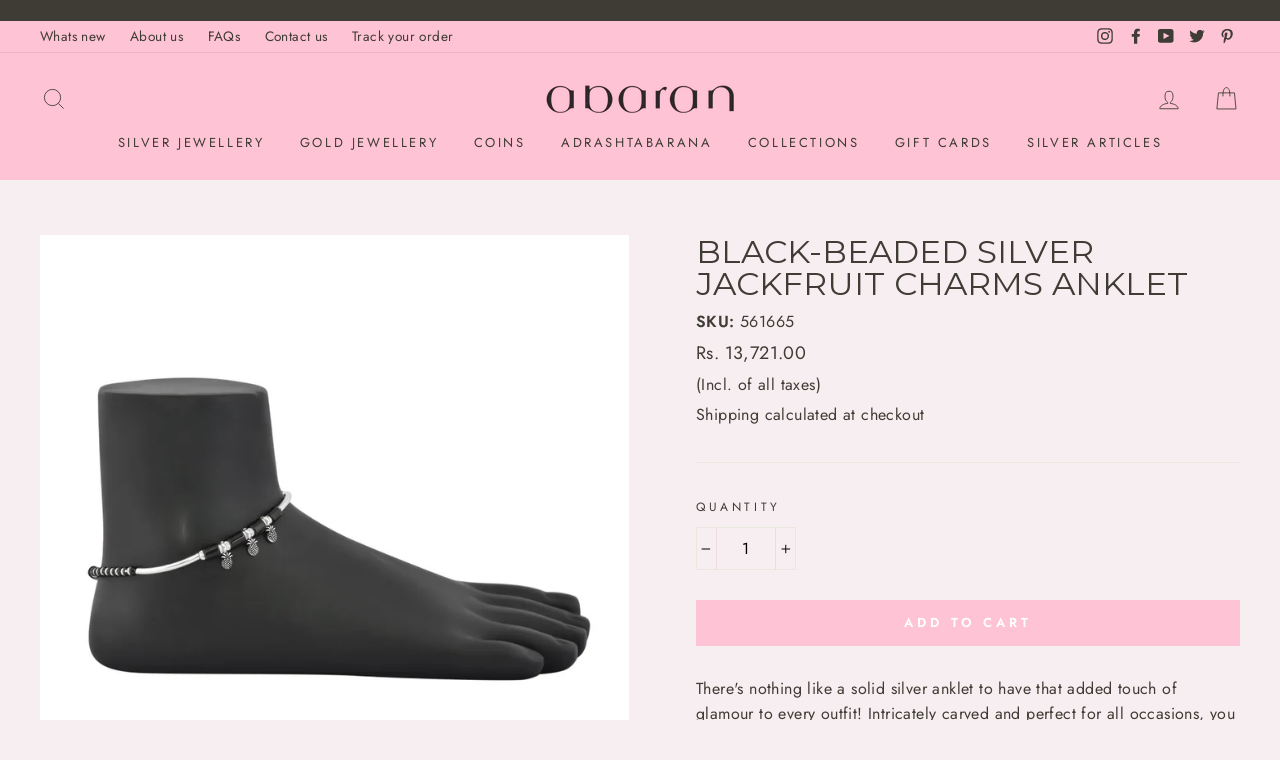

--- FILE ---
content_type: text/html; charset=utf-8
request_url: https://abarantimelessjewellery.com/products/black-beaded-silver-jackfruit-charms-anklet
body_size: 34480
content:
<!doctype html>
<html class="no-js" lang="en">
<head>
  <meta charset="utf-8">
  <meta http-equiv="X-UA-Compatible" content="IE=edge,chrome=1">
  <meta name="viewport" content="width=device-width,initial-scale=1">
  <meta name="theme-color" content="#fec3d5">
  <link rel="canonical" href="https://abarantimelessjewellery.com/products/black-beaded-silver-jackfruit-charms-anklet">
  <meta name="format-detection" content="telephone=no">
  <title>Black-beaded silver Jackfruit charms anklet
&ndash; Abaran Timeless Jewellery Pvt.Ltd
</title><meta name="description" content="There&#39;s nothing like a solid silver anklet to have that added touch of glamour to every outfit! Intricately carved and perfect for all occasions, you know you can&#39;t go wrong with Abaran&#39;s silver anklets! Chosen for its strength and beauty, sterling silver has a lifetime of durability. Our collection of sterling silver "><meta property="og:site_name" content="Abaran Timeless Jewellery Pvt.Ltd">
  <meta property="og:url" content="https://abarantimelessjewellery.com/products/black-beaded-silver-jackfruit-charms-anklet">
  <meta property="og:title" content="Black-beaded silver Jackfruit charms anklet">
  <meta property="og:type" content="product">
  <meta property="og:description" content="There&#39;s nothing like a solid silver anklet to have that added touch of glamour to every outfit! Intricately carved and perfect for all occasions, you know you can&#39;t go wrong with Abaran&#39;s silver anklets! Chosen for its strength and beauty, sterling silver has a lifetime of durability. Our collection of sterling silver "><meta property="og:price:amount" content="13,721.00">
    <meta property="og:price:currency" content="INR"><meta property="og:image" content="http://abarantimelessjewellery.com/cdn/shop/products/561665_1200x630.jpg?v=1635240474"><meta property="og:image" content="http://abarantimelessjewellery.com/cdn/shop/products/561665-1_1200x630.jpg?v=1635240474">
  <meta property="og:image:secure_url" content="https://abarantimelessjewellery.com/cdn/shop/products/561665_1200x630.jpg?v=1635240474"><meta property="og:image:secure_url" content="https://abarantimelessjewellery.com/cdn/shop/products/561665-1_1200x630.jpg?v=1635240474">
  <meta name="twitter:site" content="@abaranbangalore">
  <meta name="twitter:card" content="summary_large_image">
  <meta name="twitter:title" content="Black-beaded silver Jackfruit charms anklet">
  <meta name="twitter:description" content="There&#39;s nothing like a solid silver anklet to have that added touch of glamour to every outfit! Intricately carved and perfect for all occasions, you know you can&#39;t go wrong with Abaran&#39;s silver anklets! Chosen for its strength and beauty, sterling silver has a lifetime of durability. Our collection of sterling silver ">


  <style data-shopify>
  @font-face {
  font-family: Montserrat;
  font-weight: 400;
  font-style: normal;
  src: url("//abarantimelessjewellery.com/cdn/fonts/montserrat/montserrat_n4.81949fa0ac9fd2021e16436151e8eaa539321637.woff2") format("woff2"),
       url("//abarantimelessjewellery.com/cdn/fonts/montserrat/montserrat_n4.a6c632ca7b62da89c3594789ba828388aac693fe.woff") format("woff");
}

  @font-face {
  font-family: Jost;
  font-weight: 400;
  font-style: normal;
  src: url("//abarantimelessjewellery.com/cdn/fonts/jost/jost_n4.d47a1b6347ce4a4c9f437608011273009d91f2b7.woff2") format("woff2"),
       url("//abarantimelessjewellery.com/cdn/fonts/jost/jost_n4.791c46290e672b3f85c3d1c651ef2efa3819eadd.woff") format("woff");
}


  @font-face {
  font-family: Jost;
  font-weight: 600;
  font-style: normal;
  src: url("//abarantimelessjewellery.com/cdn/fonts/jost/jost_n6.ec1178db7a7515114a2d84e3dd680832b7af8b99.woff2") format("woff2"),
       url("//abarantimelessjewellery.com/cdn/fonts/jost/jost_n6.b1178bb6bdd3979fef38e103a3816f6980aeaff9.woff") format("woff");
}

  @font-face {
  font-family: Jost;
  font-weight: 400;
  font-style: italic;
  src: url("//abarantimelessjewellery.com/cdn/fonts/jost/jost_i4.b690098389649750ada222b9763d55796c5283a5.woff2") format("woff2"),
       url("//abarantimelessjewellery.com/cdn/fonts/jost/jost_i4.fd766415a47e50b9e391ae7ec04e2ae25e7e28b0.woff") format("woff");
}

  @font-face {
  font-family: Jost;
  font-weight: 600;
  font-style: italic;
  src: url("//abarantimelessjewellery.com/cdn/fonts/jost/jost_i6.9af7e5f39e3a108c08f24047a4276332d9d7b85e.woff2") format("woff2"),
       url("//abarantimelessjewellery.com/cdn/fonts/jost/jost_i6.2bf310262638f998ed206777ce0b9a3b98b6fe92.woff") format("woff");
}

</style>

  <link href="//abarantimelessjewellery.com/cdn/shop/t/4/assets/theme.scss.css?v=92649033339345299661759332104" rel="stylesheet" type="text/css" media="all" />

  <style data-shopify>
    .collection-item__title {
      font-size: 14.4px;
    }

    @media screen and (min-width: 769px) {
      .collection-item__title {
        font-size: 18px;
      }
    }
  </style>

  <script>
    document.documentElement.className = document.documentElement.className.replace('no-js', 'js');

    window.theme = window.theme || {};
    theme.strings = {
      addToCart: "Add to cart",
      soldOut: "Sold Out",
      unavailable: "Unavailable",
      stockLabel: "Only [count] items in stock!",
      savePrice: "Save [saved_amount]",
      cartEmpty: "Your cart is currently empty.",
      cartTermsConfirmation: "You must agree with the terms and conditions of sales to check out"
    };
    theme.settings = {
      dynamicVariantsEnable: true,
      dynamicVariantType: "button",
      cartType: "drawer",
      currenciesEnabled: false,
      nativeMultiCurrency: 1 > 1 ? true : false,
      moneyFormat: "Rs. {{amount}}",
      saveType: "dollar",
      recentlyViewedEnabled: false,
      inventoryThreshold: 10,
      quickView: true,
      themeVersion: "2.3.0"
    };
  </script>

  <script>window.performance && window.performance.mark && window.performance.mark('shopify.content_for_header.start');</script><meta id="shopify-digital-wallet" name="shopify-digital-wallet" content="/57711362227/digital_wallets/dialog">
<link rel="alternate" type="application/json+oembed" href="https://abarantimelessjewellery.com/products/black-beaded-silver-jackfruit-charms-anklet.oembed">
<script async="async" src="/checkouts/internal/preloads.js?locale=en-IN"></script>
<script id="shopify-features" type="application/json">{"accessToken":"3bba4919d807588117f50f6d8d51fa1c","betas":["rich-media-storefront-analytics"],"domain":"abarantimelessjewellery.com","predictiveSearch":true,"shopId":57711362227,"locale":"en"}</script>
<script>var Shopify = Shopify || {};
Shopify.shop = "abharan-jewellers.myshopify.com";
Shopify.locale = "en";
Shopify.currency = {"active":"INR","rate":"1.0"};
Shopify.country = "IN";
Shopify.theme = {"name":"Abaran","id":124391194803,"schema_name":"Impulse","schema_version":"2.3.0","theme_store_id":null,"role":"main"};
Shopify.theme.handle = "null";
Shopify.theme.style = {"id":null,"handle":null};
Shopify.cdnHost = "abarantimelessjewellery.com/cdn";
Shopify.routes = Shopify.routes || {};
Shopify.routes.root = "/";</script>
<script type="module">!function(o){(o.Shopify=o.Shopify||{}).modules=!0}(window);</script>
<script>!function(o){function n(){var o=[];function n(){o.push(Array.prototype.slice.apply(arguments))}return n.q=o,n}var t=o.Shopify=o.Shopify||{};t.loadFeatures=n(),t.autoloadFeatures=n()}(window);</script>
<script id="shop-js-analytics" type="application/json">{"pageType":"product"}</script>
<script defer="defer" async type="module" src="//abarantimelessjewellery.com/cdn/shopifycloud/shop-js/modules/v2/client.init-shop-cart-sync_BdyHc3Nr.en.esm.js"></script>
<script defer="defer" async type="module" src="//abarantimelessjewellery.com/cdn/shopifycloud/shop-js/modules/v2/chunk.common_Daul8nwZ.esm.js"></script>
<script type="module">
  await import("//abarantimelessjewellery.com/cdn/shopifycloud/shop-js/modules/v2/client.init-shop-cart-sync_BdyHc3Nr.en.esm.js");
await import("//abarantimelessjewellery.com/cdn/shopifycloud/shop-js/modules/v2/chunk.common_Daul8nwZ.esm.js");

  window.Shopify.SignInWithShop?.initShopCartSync?.({"fedCMEnabled":true,"windoidEnabled":true});

</script>
<script>(function() {
  var isLoaded = false;
  function asyncLoad() {
    if (isLoaded) return;
    isLoaded = true;
    var urls = ["https:\/\/cdn.calconic.com\/static\/js\/calconic.min.js?shop=abharan-jewellers.myshopify.com","https:\/\/cdn.calconic.com\/static\/js\/calconic.cart.min.js?shop=abharan-jewellers.myshopify.com","https:\/\/formbuilder.hulkapps.com\/skeletopapp.js?shop=abharan-jewellers.myshopify.com","https:\/\/instafeed.nfcube.com\/cdn\/3a61c5bf8b47735fc42ef51d8aede714.js?shop=abharan-jewellers.myshopify.com","https:\/\/www.risingsigma.com\/zippy-v2\/assets\/js\/createScript.js?shop=abharan-jewellers.myshopify.com","\/\/www.powr.io\/powr.js?powr-token=abharan-jewellers.myshopify.com\u0026external-type=shopify\u0026shop=abharan-jewellers.myshopify.com","https:\/\/cdn.shopify.com\/s\/files\/1\/0577\/1136\/2227\/t\/4\/assets\/globo.options.init.js?v=1628155934\u0026shop=abharan-jewellers.myshopify.com"];
    for (var i = 0; i < urls.length; i++) {
      var s = document.createElement('script');
      s.type = 'text/javascript';
      s.async = true;
      s.src = urls[i];
      var x = document.getElementsByTagName('script')[0];
      x.parentNode.insertBefore(s, x);
    }
  };
  if(window.attachEvent) {
    window.attachEvent('onload', asyncLoad);
  } else {
    window.addEventListener('load', asyncLoad, false);
  }
})();</script>
<script id="__st">var __st={"a":57711362227,"offset":-18000,"reqid":"cf1b97ea-16a2-4301-916c-77bd99d33cc2-1768967953","pageurl":"abarantimelessjewellery.com\/products\/black-beaded-silver-jackfruit-charms-anklet","u":"d05cbd7d522b","p":"product","rtyp":"product","rid":6960697245875};</script>
<script>window.ShopifyPaypalV4VisibilityTracking = true;</script>
<script id="form-persister">!function(){'use strict';const t='contact',e='new_comment',n=[[t,t],['blogs',e],['comments',e],[t,'customer']],o='password',r='form_key',c=['recaptcha-v3-token','g-recaptcha-response','h-captcha-response',o],s=()=>{try{return window.sessionStorage}catch{return}},i='__shopify_v',u=t=>t.elements[r],a=function(){const t=[...n].map((([t,e])=>`form[action*='/${t}']:not([data-nocaptcha='true']) input[name='form_type'][value='${e}']`)).join(',');var e;return e=t,()=>e?[...document.querySelectorAll(e)].map((t=>t.form)):[]}();function m(t){const e=u(t);a().includes(t)&&(!e||!e.value)&&function(t){try{if(!s())return;!function(t){const e=s();if(!e)return;const n=u(t);if(!n)return;const o=n.value;o&&e.removeItem(o)}(t);const e=Array.from(Array(32),(()=>Math.random().toString(36)[2])).join('');!function(t,e){u(t)||t.append(Object.assign(document.createElement('input'),{type:'hidden',name:r})),t.elements[r].value=e}(t,e),function(t,e){const n=s();if(!n)return;const r=[...t.querySelectorAll(`input[type='${o}']`)].map((({name:t})=>t)),u=[...c,...r],a={};for(const[o,c]of new FormData(t).entries())u.includes(o)||(a[o]=c);n.setItem(e,JSON.stringify({[i]:1,action:t.action,data:a}))}(t,e)}catch(e){console.error('failed to persist form',e)}}(t)}const f=t=>{if('true'===t.dataset.persistBound)return;const e=function(t,e){const n=function(t){return'function'==typeof t.submit?t.submit:HTMLFormElement.prototype.submit}(t).bind(t);return function(){let t;return()=>{t||(t=!0,(()=>{try{e(),n()}catch(t){(t=>{console.error('form submit failed',t)})(t)}})(),setTimeout((()=>t=!1),250))}}()}(t,(()=>{m(t)}));!function(t,e){if('function'==typeof t.submit&&'function'==typeof e)try{t.submit=e}catch{}}(t,e),t.addEventListener('submit',(t=>{t.preventDefault(),e()})),t.dataset.persistBound='true'};!function(){function t(t){const e=(t=>{const e=t.target;return e instanceof HTMLFormElement?e:e&&e.form})(t);e&&m(e)}document.addEventListener('submit',t),document.addEventListener('DOMContentLoaded',(()=>{const e=a();for(const t of e)f(t);var n;n=document.body,new window.MutationObserver((t=>{for(const e of t)if('childList'===e.type&&e.addedNodes.length)for(const t of e.addedNodes)1===t.nodeType&&'FORM'===t.tagName&&a().includes(t)&&f(t)})).observe(n,{childList:!0,subtree:!0,attributes:!1}),document.removeEventListener('submit',t)}))}()}();</script>
<script integrity="sha256-4kQ18oKyAcykRKYeNunJcIwy7WH5gtpwJnB7kiuLZ1E=" data-source-attribution="shopify.loadfeatures" defer="defer" src="//abarantimelessjewellery.com/cdn/shopifycloud/storefront/assets/storefront/load_feature-a0a9edcb.js" crossorigin="anonymous"></script>
<script data-source-attribution="shopify.dynamic_checkout.dynamic.init">var Shopify=Shopify||{};Shopify.PaymentButton=Shopify.PaymentButton||{isStorefrontPortableWallets:!0,init:function(){window.Shopify.PaymentButton.init=function(){};var t=document.createElement("script");t.src="https://abarantimelessjewellery.com/cdn/shopifycloud/portable-wallets/latest/portable-wallets.en.js",t.type="module",document.head.appendChild(t)}};
</script>
<script data-source-attribution="shopify.dynamic_checkout.buyer_consent">
  function portableWalletsHideBuyerConsent(e){var t=document.getElementById("shopify-buyer-consent"),n=document.getElementById("shopify-subscription-policy-button");t&&n&&(t.classList.add("hidden"),t.setAttribute("aria-hidden","true"),n.removeEventListener("click",e))}function portableWalletsShowBuyerConsent(e){var t=document.getElementById("shopify-buyer-consent"),n=document.getElementById("shopify-subscription-policy-button");t&&n&&(t.classList.remove("hidden"),t.removeAttribute("aria-hidden"),n.addEventListener("click",e))}window.Shopify?.PaymentButton&&(window.Shopify.PaymentButton.hideBuyerConsent=portableWalletsHideBuyerConsent,window.Shopify.PaymentButton.showBuyerConsent=portableWalletsShowBuyerConsent);
</script>
<script data-source-attribution="shopify.dynamic_checkout.cart.bootstrap">document.addEventListener("DOMContentLoaded",(function(){function t(){return document.querySelector("shopify-accelerated-checkout-cart, shopify-accelerated-checkout")}if(t())Shopify.PaymentButton.init();else{new MutationObserver((function(e,n){t()&&(Shopify.PaymentButton.init(),n.disconnect())})).observe(document.body,{childList:!0,subtree:!0})}}));
</script>

<script>window.performance && window.performance.mark && window.performance.mark('shopify.content_for_header.end');</script>

<input type='hidden' id='appify_cc_position' value='0' /><style>#appify-cookie-bar{-webkit-animation: slide-down .7s ease-out;-moz-animation: slide-down .7s ease-out;}@-webkit-keyframes slide-down {0% { opacity: 0; -webkit-transform: translateY(-100%); }100% { opacity: 1; -webkit-transform: translateY(0); }}@-moz-keyframes slide-down {0% { opacity: 0; -moz-transform: translateY(-100%); }100% { opacity: 1; -moz-transform: translateY(0); }}</style><div id="appify-cookie-bar" style='padding:8px 10px;width:100%;display: none;position: fixed; top:0px !important;z-index: 999999999;background-color:#050101;color:#ffffff;'>
       <div style="display:inline;VERTICAL-ALIGN: sub;">
                This website uses cookies to ensure you get the best experience on our website<a target="_blank" style="margin: 15px; color:#fa0202!important; " id="policylink" href="https://biancorossowatches.com/policies/privacy-policy">More</a>
        </div>
        <button id="appifyCookie" style='color:#ffffff;background-color:#ffc700;border: 2px solid #ffc700;border-radius:1px;min-height:34px;height: 34px;float: right;margin-right: 30px;'onclick="appifyAcceptCookies(1);">
            <span>Accept</span>
        </button>
        </div><script src='https://biancorossowatches.com/apps/appifycc/js/rcc.js' type='text/javascript'></script>





  <script src="//abarantimelessjewellery.com/cdn/shop/t/4/assets/vendor-scripts-v2.js" defer="defer"></script>

  

  <script src="//abarantimelessjewellery.com/cdn/shop/t/4/assets/theme.js?v=66379065071859853611624478610" defer="defer"></script><script>
window.mlvedaShopCurrency = "INR";
window.shopCurrency = "INR";
window.supported_currencies = "EUR USD GBP RON";
</script><script src="https://demandforapps.com/aodtabs/js/aod-tabs.js"></script>
  










<!-- BEGIN app block: shopify://apps/hulk-form-builder/blocks/app-embed/b6b8dd14-356b-4725-a4ed-77232212b3c3 --><!-- BEGIN app snippet: hulkapps-formbuilder-theme-ext --><script type="text/javascript">
  
  if (typeof window.formbuilder_customer != "object") {
        window.formbuilder_customer = {}
  }

  window.hulkFormBuilder = {
    form_data: {"form_7uV-CuT9GXCRRJ-hL7_zww":{"uuid":"7uV-CuT9GXCRRJ-hL7_zww","form_name":"Gold Scheme","form_data":{"div_back_gradient_1":"#fff","div_back_gradient_2":"#fff","back_color":"#f6eef0","form_title":"\u003ch3 style=\"text-align:center\"\u003eJewellery Purchase Plan Application\u003c\/h3\u003e\n","form_submit":"Register","after_submit":"clearAndPrevent","after_submit_msg":"Received. Thank you!","captcha_enable":"no","label_style":"blockLabels","input_border_radius":"5","back_type":"color","input_back_color":"#fff","input_back_color_hover":"#fff","back_shadow":"none","label_font_clr":"#000","input_font_clr":"#000","button_align":"centerBtn","button_clr":"#fff","button_back_clr":"#000","button_border_radius":"8","form_width":"650px","form_border_size":"1","form_border_clr":"#000","form_border_radius":"15","label_font_size":"16","input_font_size":"15","button_font_size":"20","form_padding":"20","input_border_color":"#000000","input_border_color_hover":"#000000","btn_border_clr":"#000","btn_border_size":2,"form_name":"Gold Scheme","":"srujansuman99@gmail.com","form_emails":"customercare@abaran.in","form_description":"\u003cp\u003eDear sir,\u0026nbsp;\u003c\/p\u003e\n\n\u003cp\u003ePlease open a Adrashtabarana account in the name of\u003c\/p\u003e\n","captcha_align":"left","label_font_family":"Homenaje","input_font_family":"Josefin Slab","notification_email_send":true,"auto_responder_message":"\u003cp\u003eDear Sir\/Madam,\u003c\/p\u003e\n\n\u003cp\u003e\u003cstrong\u003eGreetings from Abaran!\u003c\/strong\u003e\u003c\/p\u003e\n\n\u003cp\u003eThank you for your email.\u003cbr \/\u003e\nYour request is currently being reviewed. The concerned team member shall get in touch with you at the earliest.\u003cbr \/\u003e\n\u003cstrong\u003eWarm regards,\u0026nbsp;\u003cbr \/\u003e\nCustomer Care @ ABARAN\u003c\/strong\u003e\u003c\/p\u003e\n","formElements":[{"Conditions":{},"type":"text","position":0,"label":"Mr\/Ms: ","halfwidth":"no","required":"yes","page_number":1},{"Conditions":{},"type":"textarea","position":1,"label":"Residential Address: ","required":"yes","page_number":1},{"Conditions":{},"type":"number","position":2,"label":"Pin Code: ","required":"yes","minNumber":"0","maxNumber":"1000000000","page_number":1},{"Conditions":{},"type":"email","position":3,"label":"Email:","email_confirm":"yes","required":"yes","halfwidth":"yes","page_number":1},{"Conditions":{},"type":"number","position":4,"label":"Mobile: ","halfwidth":"yes","page_number":1},{"Conditions":{},"type":"lineBreak","position":5,"label":"Label (13)","page_number":1},{"Conditions":{},"type":"textarea","position":6,"label":"Nominee Details: ","required":"yes","page_number":1},{"Conditions":{},"type":"text","position":7,"label":"Mr\/Ms: ","required":"yes","page_number":1},{"Conditions":{},"type":"number","position":8,"label":"Ph:","halfwidth":"yes","required":"yes","page_number":1},{"Conditions":{},"type":"email","position":9,"required":"yes","email_confirm":"yes","label":"Email:","halfwidth":"yes","page_number":1},{"Conditions":{},"type":"label","position":10,"label":"I\/We hereby agree to pay monthly instalment of","page_number":1},{"Conditions":{},"type":"select","position":11,"label":"Monthly installment amount: ","required":"yes","values":"Rs 1000\nRs 5000","elementCost":{},"halfwidth":"no","page_number":1},{"Conditions":{},"type":"label","position":12,"label":"Within the 10th of every month, and further agree to be bound ny the terms \u0026 Conditions of the plan, a copy of which has been approved to me. ","page_number":1},{"Conditions":{},"type":"newdate","position":13,"label":"Date: ","halfwidth":"yes","required":"yes","page_number":1},{"Conditions":{},"type":"text","position":14,"label":"Yours Faithfully:","halfwidth":"yes","required":"yes","page_number":1},{"Conditions":{},"type":"checkbox","position":15,"label":"I hereby accept “Terms and conditions” of Adrashtabarana Gold Scheme","required":"yes","checked":"no","page_number":1},{"Conditions":{},"type":"label","position":16,"label":"All the invoices will be sent to your registered email address on the 1st. Invoices are due before the 10th of each month.","page_number":1}]},"is_spam_form":false,"shop_uuid":"sPPw6s8lclfuCN5c15aTpg","shop_timezone":"Asia\/Kolkata","shop_id":56751,"shop_is_after_submit_enabled":true,"shop_shopify_plan":"basic","shop_shopify_domain":"abharan-jewellers.myshopify.com","shop_remove_watermark":false,"shop_created_at":"2021-09-20T01:28:48.587-05:00"}},
    shop_data: {"shop_sPPw6s8lclfuCN5c15aTpg":{"shop_uuid":"sPPw6s8lclfuCN5c15aTpg","shop_timezone":"Asia\/Kolkata","shop_id":56751,"shop_is_after_submit_enabled":true,"shop_shopify_plan":"Basic","shop_shopify_domain":"abharan-jewellers.myshopify.com","shop_created_at":"2021-09-20T01:28:48.587-05:00","is_skip_metafield":false,"shop_deleted":false,"shop_disabled":false}},
    settings_data: {"shop_settings":{"shop_customise_msgs":[],"default_customise_msgs":{"is_required":"is required","thank_you":"Thank you! The form was submitted successfully.","processing":"Processing...","valid_data":"Please provide valid data","valid_email":"Provide valid email format","valid_tags":"HTML Tags are not allowed","valid_phone":"Provide valid phone number","valid_captcha":"Please provide valid captcha response","valid_url":"Provide valid URL","only_number_alloud":"Provide valid number in","number_less":"must be less than","number_more":"must be more than","image_must_less":"Image must be less than 20MB","image_number":"Images allowed","image_extension":"Invalid extension! Please provide image file","error_image_upload":"Error in image upload. Please try again.","error_file_upload":"Error in file upload. Please try again.","your_response":"Your response","error_form_submit":"Error occur.Please try again after sometime.","email_submitted":"Form with this email is already submitted","invalid_email_by_zerobounce":"The email address you entered appears to be invalid. Please check it and try again.","download_file":"Download file","card_details_invalid":"Your card details are invalid","card_details":"Card details","please_enter_card_details":"Please enter card details","card_number":"Card number","exp_mm":"Exp MM","exp_yy":"Exp YY","crd_cvc":"CVV","payment_value":"Payment amount","please_enter_payment_amount":"Please enter payment amount","address1":"Address line 1","address2":"Address line 2","city":"City","province":"Province","zipcode":"Zip code","country":"Country","blocked_domain":"This form does not accept addresses from","file_must_less":"File must be less than 20MB","file_extension":"Invalid extension! Please provide file","only_file_number_alloud":"files allowed","previous":"Previous","next":"Next","must_have_a_input":"Please enter at least one field.","please_enter_required_data":"Please enter required data","atleast_one_special_char":"Include at least one special character","atleast_one_lowercase_char":"Include at least one lowercase character","atleast_one_uppercase_char":"Include at least one uppercase character","atleast_one_number":"Include at least one number","must_have_8_chars":"Must have 8 characters long","be_between_8_and_12_chars":"Be between 8 and 12 characters long","please_select":"Please Select","phone_submitted":"Form with this phone number is already submitted","user_res_parse_error":"Error while submitting the form","valid_same_values":"values must be same","product_choice_clear_selection":"Clear Selection","picture_choice_clear_selection":"Clear Selection","remove_all_for_file_image_upload":"Remove All","invalid_file_type_for_image_upload":"You can't upload files of this type.","invalid_file_type_for_signature_upload":"You can't upload files of this type.","max_files_exceeded_for_file_upload":"You can not upload any more files.","max_files_exceeded_for_image_upload":"You can not upload any more files.","file_already_exist":"File already uploaded","max_limit_exceed":"You have added the maximum number of text fields.","cancel_upload_for_file_upload":"Cancel upload","cancel_upload_for_image_upload":"Cancel upload","cancel_upload_for_signature_upload":"Cancel upload"},"shop_blocked_domains":[]}},
    features_data: {"shop_plan_features":{"shop_plan_features":["unlimited-forms","full-design-customization","export-form-submissions","multiple-recipients-for-form-submissions","multiple-admin-notifications","enable-captcha","unlimited-file-uploads","save-submitted-form-data","set-auto-response-message","conditional-logic","form-banner","save-as-draft-facility","include-user-response-in-admin-email","disable-form-submission","mail-platform-integration","stripe-payment-integration","pre-built-templates","create-customer-account-on-shopify","google-analytics-3-by-tracking-id","facebook-pixel-id","bing-uet-pixel-id","advanced-js","advanced-css","api-available","customize-form-message","hidden-field","restrict-from-submissions-per-one-user","utm-tracking","ratings","privacy-notices","heading","paragraph","shopify-flow-trigger","domain-setup","block-domain","address","html-code","form-schedule","after-submit-script","customize-form-scrolling","on-form-submission-record-the-referrer-url","password","duplicate-the-forms","include-user-response-in-auto-responder-email","elements-add-ons","admin-and-auto-responder-email-with-tokens","email-export","premium-support","google-analytics-4-by-measurement-id","google-ads-for-tracking-conversion","validation-field","file-upload","load_form_as_popup","advanced_conditional_logic"]}},
    shop: null,
    shop_id: null,
    plan_features: null,
    validateDoubleQuotes: false,
    assets: {
      extraFunctions: "https://cdn.shopify.com/extensions/019bb5ee-ec40-7527-955d-c1b8751eb060/form-builder-by-hulkapps-50/assets/extra-functions.js",
      extraStyles: "https://cdn.shopify.com/extensions/019bb5ee-ec40-7527-955d-c1b8751eb060/form-builder-by-hulkapps-50/assets/extra-styles.css",
      bootstrapStyles: "https://cdn.shopify.com/extensions/019bb5ee-ec40-7527-955d-c1b8751eb060/form-builder-by-hulkapps-50/assets/theme-app-extension-bootstrap.css"
    },
    translations: {
      htmlTagNotAllowed: "HTML Tags are not allowed",
      sqlQueryNotAllowed: "SQL Queries are not allowed",
      doubleQuoteNotAllowed: "Double quotes are not allowed",
      vorwerkHttpWwwNotAllowed: "The words \u0026#39;http\u0026#39; and \u0026#39;www\u0026#39; are not allowed. Please remove them and try again.",
      maxTextFieldsReached: "You have added the maximum number of text fields.",
      avoidNegativeWords: "Avoid negative words: Don\u0026#39;t use negative words in your contact message.",
      customDesignOnly: "This form is for custom designs requests. For general inquiries please contact our team at info@stagheaddesigns.com",
      zerobounceApiErrorMsg: "We couldn\u0026#39;t verify your email due to a technical issue. Please try again later.",
    }

  }

  

  window.FbThemeAppExtSettingsHash = {}
  
</script><!-- END app snippet --><!-- END app block --><script src="https://cdn.shopify.com/extensions/019bb5ee-ec40-7527-955d-c1b8751eb060/form-builder-by-hulkapps-50/assets/form-builder-script.js" type="text/javascript" defer="defer"></script>
<link href="https://monorail-edge.shopifysvc.com" rel="dns-prefetch">
<script>(function(){if ("sendBeacon" in navigator && "performance" in window) {try {var session_token_from_headers = performance.getEntriesByType('navigation')[0].serverTiming.find(x => x.name == '_s').description;} catch {var session_token_from_headers = undefined;}var session_cookie_matches = document.cookie.match(/_shopify_s=([^;]*)/);var session_token_from_cookie = session_cookie_matches && session_cookie_matches.length === 2 ? session_cookie_matches[1] : "";var session_token = session_token_from_headers || session_token_from_cookie || "";function handle_abandonment_event(e) {var entries = performance.getEntries().filter(function(entry) {return /monorail-edge.shopifysvc.com/.test(entry.name);});if (!window.abandonment_tracked && entries.length === 0) {window.abandonment_tracked = true;var currentMs = Date.now();var navigation_start = performance.timing.navigationStart;var payload = {shop_id: 57711362227,url: window.location.href,navigation_start,duration: currentMs - navigation_start,session_token,page_type: "product"};window.navigator.sendBeacon("https://monorail-edge.shopifysvc.com/v1/produce", JSON.stringify({schema_id: "online_store_buyer_site_abandonment/1.1",payload: payload,metadata: {event_created_at_ms: currentMs,event_sent_at_ms: currentMs}}));}}window.addEventListener('pagehide', handle_abandonment_event);}}());</script>
<script id="web-pixels-manager-setup">(function e(e,d,r,n,o){if(void 0===o&&(o={}),!Boolean(null===(a=null===(i=window.Shopify)||void 0===i?void 0:i.analytics)||void 0===a?void 0:a.replayQueue)){var i,a;window.Shopify=window.Shopify||{};var t=window.Shopify;t.analytics=t.analytics||{};var s=t.analytics;s.replayQueue=[],s.publish=function(e,d,r){return s.replayQueue.push([e,d,r]),!0};try{self.performance.mark("wpm:start")}catch(e){}var l=function(){var e={modern:/Edge?\/(1{2}[4-9]|1[2-9]\d|[2-9]\d{2}|\d{4,})\.\d+(\.\d+|)|Firefox\/(1{2}[4-9]|1[2-9]\d|[2-9]\d{2}|\d{4,})\.\d+(\.\d+|)|Chrom(ium|e)\/(9{2}|\d{3,})\.\d+(\.\d+|)|(Maci|X1{2}).+ Version\/(15\.\d+|(1[6-9]|[2-9]\d|\d{3,})\.\d+)([,.]\d+|)( \(\w+\)|)( Mobile\/\w+|) Safari\/|Chrome.+OPR\/(9{2}|\d{3,})\.\d+\.\d+|(CPU[ +]OS|iPhone[ +]OS|CPU[ +]iPhone|CPU IPhone OS|CPU iPad OS)[ +]+(15[._]\d+|(1[6-9]|[2-9]\d|\d{3,})[._]\d+)([._]\d+|)|Android:?[ /-](13[3-9]|1[4-9]\d|[2-9]\d{2}|\d{4,})(\.\d+|)(\.\d+|)|Android.+Firefox\/(13[5-9]|1[4-9]\d|[2-9]\d{2}|\d{4,})\.\d+(\.\d+|)|Android.+Chrom(ium|e)\/(13[3-9]|1[4-9]\d|[2-9]\d{2}|\d{4,})\.\d+(\.\d+|)|SamsungBrowser\/([2-9]\d|\d{3,})\.\d+/,legacy:/Edge?\/(1[6-9]|[2-9]\d|\d{3,})\.\d+(\.\d+|)|Firefox\/(5[4-9]|[6-9]\d|\d{3,})\.\d+(\.\d+|)|Chrom(ium|e)\/(5[1-9]|[6-9]\d|\d{3,})\.\d+(\.\d+|)([\d.]+$|.*Safari\/(?![\d.]+ Edge\/[\d.]+$))|(Maci|X1{2}).+ Version\/(10\.\d+|(1[1-9]|[2-9]\d|\d{3,})\.\d+)([,.]\d+|)( \(\w+\)|)( Mobile\/\w+|) Safari\/|Chrome.+OPR\/(3[89]|[4-9]\d|\d{3,})\.\d+\.\d+|(CPU[ +]OS|iPhone[ +]OS|CPU[ +]iPhone|CPU IPhone OS|CPU iPad OS)[ +]+(10[._]\d+|(1[1-9]|[2-9]\d|\d{3,})[._]\d+)([._]\d+|)|Android:?[ /-](13[3-9]|1[4-9]\d|[2-9]\d{2}|\d{4,})(\.\d+|)(\.\d+|)|Mobile Safari.+OPR\/([89]\d|\d{3,})\.\d+\.\d+|Android.+Firefox\/(13[5-9]|1[4-9]\d|[2-9]\d{2}|\d{4,})\.\d+(\.\d+|)|Android.+Chrom(ium|e)\/(13[3-9]|1[4-9]\d|[2-9]\d{2}|\d{4,})\.\d+(\.\d+|)|Android.+(UC? ?Browser|UCWEB|U3)[ /]?(15\.([5-9]|\d{2,})|(1[6-9]|[2-9]\d|\d{3,})\.\d+)\.\d+|SamsungBrowser\/(5\.\d+|([6-9]|\d{2,})\.\d+)|Android.+MQ{2}Browser\/(14(\.(9|\d{2,})|)|(1[5-9]|[2-9]\d|\d{3,})(\.\d+|))(\.\d+|)|K[Aa][Ii]OS\/(3\.\d+|([4-9]|\d{2,})\.\d+)(\.\d+|)/},d=e.modern,r=e.legacy,n=navigator.userAgent;return n.match(d)?"modern":n.match(r)?"legacy":"unknown"}(),u="modern"===l?"modern":"legacy",c=(null!=n?n:{modern:"",legacy:""})[u],f=function(e){return[e.baseUrl,"/wpm","/b",e.hashVersion,"modern"===e.buildTarget?"m":"l",".js"].join("")}({baseUrl:d,hashVersion:r,buildTarget:u}),m=function(e){var d=e.version,r=e.bundleTarget,n=e.surface,o=e.pageUrl,i=e.monorailEndpoint;return{emit:function(e){var a=e.status,t=e.errorMsg,s=(new Date).getTime(),l=JSON.stringify({metadata:{event_sent_at_ms:s},events:[{schema_id:"web_pixels_manager_load/3.1",payload:{version:d,bundle_target:r,page_url:o,status:a,surface:n,error_msg:t},metadata:{event_created_at_ms:s}}]});if(!i)return console&&console.warn&&console.warn("[Web Pixels Manager] No Monorail endpoint provided, skipping logging."),!1;try{return self.navigator.sendBeacon.bind(self.navigator)(i,l)}catch(e){}var u=new XMLHttpRequest;try{return u.open("POST",i,!0),u.setRequestHeader("Content-Type","text/plain"),u.send(l),!0}catch(e){return console&&console.warn&&console.warn("[Web Pixels Manager] Got an unhandled error while logging to Monorail."),!1}}}}({version:r,bundleTarget:l,surface:e.surface,pageUrl:self.location.href,monorailEndpoint:e.monorailEndpoint});try{o.browserTarget=l,function(e){var d=e.src,r=e.async,n=void 0===r||r,o=e.onload,i=e.onerror,a=e.sri,t=e.scriptDataAttributes,s=void 0===t?{}:t,l=document.createElement("script"),u=document.querySelector("head"),c=document.querySelector("body");if(l.async=n,l.src=d,a&&(l.integrity=a,l.crossOrigin="anonymous"),s)for(var f in s)if(Object.prototype.hasOwnProperty.call(s,f))try{l.dataset[f]=s[f]}catch(e){}if(o&&l.addEventListener("load",o),i&&l.addEventListener("error",i),u)u.appendChild(l);else{if(!c)throw new Error("Did not find a head or body element to append the script");c.appendChild(l)}}({src:f,async:!0,onload:function(){if(!function(){var e,d;return Boolean(null===(d=null===(e=window.Shopify)||void 0===e?void 0:e.analytics)||void 0===d?void 0:d.initialized)}()){var d=window.webPixelsManager.init(e)||void 0;if(d){var r=window.Shopify.analytics;r.replayQueue.forEach((function(e){var r=e[0],n=e[1],o=e[2];d.publishCustomEvent(r,n,o)})),r.replayQueue=[],r.publish=d.publishCustomEvent,r.visitor=d.visitor,r.initialized=!0}}},onerror:function(){return m.emit({status:"failed",errorMsg:"".concat(f," has failed to load")})},sri:function(e){var d=/^sha384-[A-Za-z0-9+/=]+$/;return"string"==typeof e&&d.test(e)}(c)?c:"",scriptDataAttributes:o}),m.emit({status:"loading"})}catch(e){m.emit({status:"failed",errorMsg:(null==e?void 0:e.message)||"Unknown error"})}}})({shopId: 57711362227,storefrontBaseUrl: "https://abarantimelessjewellery.com",extensionsBaseUrl: "https://extensions.shopifycdn.com/cdn/shopifycloud/web-pixels-manager",monorailEndpoint: "https://monorail-edge.shopifysvc.com/unstable/produce_batch",surface: "storefront-renderer",enabledBetaFlags: ["2dca8a86"],webPixelsConfigList: [{"id":"shopify-app-pixel","configuration":"{}","eventPayloadVersion":"v1","runtimeContext":"STRICT","scriptVersion":"0450","apiClientId":"shopify-pixel","type":"APP","privacyPurposes":["ANALYTICS","MARKETING"]},{"id":"shopify-custom-pixel","eventPayloadVersion":"v1","runtimeContext":"LAX","scriptVersion":"0450","apiClientId":"shopify-pixel","type":"CUSTOM","privacyPurposes":["ANALYTICS","MARKETING"]}],isMerchantRequest: false,initData: {"shop":{"name":"Abaran Timeless Jewellery Pvt.Ltd","paymentSettings":{"currencyCode":"INR"},"myshopifyDomain":"abharan-jewellers.myshopify.com","countryCode":"IN","storefrontUrl":"https:\/\/abarantimelessjewellery.com"},"customer":null,"cart":null,"checkout":null,"productVariants":[{"price":{"amount":13721.0,"currencyCode":"INR"},"product":{"title":"Black-beaded silver Jackfruit charms anklet","vendor":"Abaran","id":"6960697245875","untranslatedTitle":"Black-beaded silver Jackfruit charms anklet","url":"\/products\/black-beaded-silver-jackfruit-charms-anklet","type":"silver anklets"},"id":"40807664943283","image":{"src":"\/\/abarantimelessjewellery.com\/cdn\/shop\/products\/561665.jpg?v=1635240474"},"sku":"561665","title":"Default Title","untranslatedTitle":"Default Title"}],"purchasingCompany":null},},"https://abarantimelessjewellery.com/cdn","fcfee988w5aeb613cpc8e4bc33m6693e112",{"modern":"","legacy":""},{"shopId":"57711362227","storefrontBaseUrl":"https:\/\/abarantimelessjewellery.com","extensionBaseUrl":"https:\/\/extensions.shopifycdn.com\/cdn\/shopifycloud\/web-pixels-manager","surface":"storefront-renderer","enabledBetaFlags":"[\"2dca8a86\"]","isMerchantRequest":"false","hashVersion":"fcfee988w5aeb613cpc8e4bc33m6693e112","publish":"custom","events":"[[\"page_viewed\",{}],[\"product_viewed\",{\"productVariant\":{\"price\":{\"amount\":13721.0,\"currencyCode\":\"INR\"},\"product\":{\"title\":\"Black-beaded silver Jackfruit charms anklet\",\"vendor\":\"Abaran\",\"id\":\"6960697245875\",\"untranslatedTitle\":\"Black-beaded silver Jackfruit charms anklet\",\"url\":\"\/products\/black-beaded-silver-jackfruit-charms-anklet\",\"type\":\"silver anklets\"},\"id\":\"40807664943283\",\"image\":{\"src\":\"\/\/abarantimelessjewellery.com\/cdn\/shop\/products\/561665.jpg?v=1635240474\"},\"sku\":\"561665\",\"title\":\"Default Title\",\"untranslatedTitle\":\"Default Title\"}}]]"});</script><script>
  window.ShopifyAnalytics = window.ShopifyAnalytics || {};
  window.ShopifyAnalytics.meta = window.ShopifyAnalytics.meta || {};
  window.ShopifyAnalytics.meta.currency = 'INR';
  var meta = {"product":{"id":6960697245875,"gid":"gid:\/\/shopify\/Product\/6960697245875","vendor":"Abaran","type":"silver anklets","handle":"black-beaded-silver-jackfruit-charms-anklet","variants":[{"id":40807664943283,"price":1372100,"name":"Black-beaded silver Jackfruit charms anklet","public_title":null,"sku":"561665"}],"remote":false},"page":{"pageType":"product","resourceType":"product","resourceId":6960697245875,"requestId":"cf1b97ea-16a2-4301-916c-77bd99d33cc2-1768967953"}};
  for (var attr in meta) {
    window.ShopifyAnalytics.meta[attr] = meta[attr];
  }
</script>
<script class="analytics">
  (function () {
    var customDocumentWrite = function(content) {
      var jquery = null;

      if (window.jQuery) {
        jquery = window.jQuery;
      } else if (window.Checkout && window.Checkout.$) {
        jquery = window.Checkout.$;
      }

      if (jquery) {
        jquery('body').append(content);
      }
    };

    var hasLoggedConversion = function(token) {
      if (token) {
        return document.cookie.indexOf('loggedConversion=' + token) !== -1;
      }
      return false;
    }

    var setCookieIfConversion = function(token) {
      if (token) {
        var twoMonthsFromNow = new Date(Date.now());
        twoMonthsFromNow.setMonth(twoMonthsFromNow.getMonth() + 2);

        document.cookie = 'loggedConversion=' + token + '; expires=' + twoMonthsFromNow;
      }
    }

    var trekkie = window.ShopifyAnalytics.lib = window.trekkie = window.trekkie || [];
    if (trekkie.integrations) {
      return;
    }
    trekkie.methods = [
      'identify',
      'page',
      'ready',
      'track',
      'trackForm',
      'trackLink'
    ];
    trekkie.factory = function(method) {
      return function() {
        var args = Array.prototype.slice.call(arguments);
        args.unshift(method);
        trekkie.push(args);
        return trekkie;
      };
    };
    for (var i = 0; i < trekkie.methods.length; i++) {
      var key = trekkie.methods[i];
      trekkie[key] = trekkie.factory(key);
    }
    trekkie.load = function(config) {
      trekkie.config = config || {};
      trekkie.config.initialDocumentCookie = document.cookie;
      var first = document.getElementsByTagName('script')[0];
      var script = document.createElement('script');
      script.type = 'text/javascript';
      script.onerror = function(e) {
        var scriptFallback = document.createElement('script');
        scriptFallback.type = 'text/javascript';
        scriptFallback.onerror = function(error) {
                var Monorail = {
      produce: function produce(monorailDomain, schemaId, payload) {
        var currentMs = new Date().getTime();
        var event = {
          schema_id: schemaId,
          payload: payload,
          metadata: {
            event_created_at_ms: currentMs,
            event_sent_at_ms: currentMs
          }
        };
        return Monorail.sendRequest("https://" + monorailDomain + "/v1/produce", JSON.stringify(event));
      },
      sendRequest: function sendRequest(endpointUrl, payload) {
        // Try the sendBeacon API
        if (window && window.navigator && typeof window.navigator.sendBeacon === 'function' && typeof window.Blob === 'function' && !Monorail.isIos12()) {
          var blobData = new window.Blob([payload], {
            type: 'text/plain'
          });

          if (window.navigator.sendBeacon(endpointUrl, blobData)) {
            return true;
          } // sendBeacon was not successful

        } // XHR beacon

        var xhr = new XMLHttpRequest();

        try {
          xhr.open('POST', endpointUrl);
          xhr.setRequestHeader('Content-Type', 'text/plain');
          xhr.send(payload);
        } catch (e) {
          console.log(e);
        }

        return false;
      },
      isIos12: function isIos12() {
        return window.navigator.userAgent.lastIndexOf('iPhone; CPU iPhone OS 12_') !== -1 || window.navigator.userAgent.lastIndexOf('iPad; CPU OS 12_') !== -1;
      }
    };
    Monorail.produce('monorail-edge.shopifysvc.com',
      'trekkie_storefront_load_errors/1.1',
      {shop_id: 57711362227,
      theme_id: 124391194803,
      app_name: "storefront",
      context_url: window.location.href,
      source_url: "//abarantimelessjewellery.com/cdn/s/trekkie.storefront.cd680fe47e6c39ca5d5df5f0a32d569bc48c0f27.min.js"});

        };
        scriptFallback.async = true;
        scriptFallback.src = '//abarantimelessjewellery.com/cdn/s/trekkie.storefront.cd680fe47e6c39ca5d5df5f0a32d569bc48c0f27.min.js';
        first.parentNode.insertBefore(scriptFallback, first);
      };
      script.async = true;
      script.src = '//abarantimelessjewellery.com/cdn/s/trekkie.storefront.cd680fe47e6c39ca5d5df5f0a32d569bc48c0f27.min.js';
      first.parentNode.insertBefore(script, first);
    };
    trekkie.load(
      {"Trekkie":{"appName":"storefront","development":false,"defaultAttributes":{"shopId":57711362227,"isMerchantRequest":null,"themeId":124391194803,"themeCityHash":"17450662363560372454","contentLanguage":"en","currency":"INR","eventMetadataId":"46ae6f64-8b31-4a01-8e90-65aff993ab91"},"isServerSideCookieWritingEnabled":true,"monorailRegion":"shop_domain","enabledBetaFlags":["65f19447"]},"Session Attribution":{},"S2S":{"facebookCapiEnabled":false,"source":"trekkie-storefront-renderer","apiClientId":580111}}
    );

    var loaded = false;
    trekkie.ready(function() {
      if (loaded) return;
      loaded = true;

      window.ShopifyAnalytics.lib = window.trekkie;

      var originalDocumentWrite = document.write;
      document.write = customDocumentWrite;
      try { window.ShopifyAnalytics.merchantGoogleAnalytics.call(this); } catch(error) {};
      document.write = originalDocumentWrite;

      window.ShopifyAnalytics.lib.page(null,{"pageType":"product","resourceType":"product","resourceId":6960697245875,"requestId":"cf1b97ea-16a2-4301-916c-77bd99d33cc2-1768967953","shopifyEmitted":true});

      var match = window.location.pathname.match(/checkouts\/(.+)\/(thank_you|post_purchase)/)
      var token = match? match[1]: undefined;
      if (!hasLoggedConversion(token)) {
        setCookieIfConversion(token);
        window.ShopifyAnalytics.lib.track("Viewed Product",{"currency":"INR","variantId":40807664943283,"productId":6960697245875,"productGid":"gid:\/\/shopify\/Product\/6960697245875","name":"Black-beaded silver Jackfruit charms anklet","price":"13721.00","sku":"561665","brand":"Abaran","variant":null,"category":"silver anklets","nonInteraction":true,"remote":false},undefined,undefined,{"shopifyEmitted":true});
      window.ShopifyAnalytics.lib.track("monorail:\/\/trekkie_storefront_viewed_product\/1.1",{"currency":"INR","variantId":40807664943283,"productId":6960697245875,"productGid":"gid:\/\/shopify\/Product\/6960697245875","name":"Black-beaded silver Jackfruit charms anklet","price":"13721.00","sku":"561665","brand":"Abaran","variant":null,"category":"silver anklets","nonInteraction":true,"remote":false,"referer":"https:\/\/abarantimelessjewellery.com\/products\/black-beaded-silver-jackfruit-charms-anklet"});
      }
    });


        var eventsListenerScript = document.createElement('script');
        eventsListenerScript.async = true;
        eventsListenerScript.src = "//abarantimelessjewellery.com/cdn/shopifycloud/storefront/assets/shop_events_listener-3da45d37.js";
        document.getElementsByTagName('head')[0].appendChild(eventsListenerScript);

})();</script>
<script
  defer
  src="https://abarantimelessjewellery.com/cdn/shopifycloud/perf-kit/shopify-perf-kit-3.0.4.min.js"
  data-application="storefront-renderer"
  data-shop-id="57711362227"
  data-render-region="gcp-us-central1"
  data-page-type="product"
  data-theme-instance-id="124391194803"
  data-theme-name="Impulse"
  data-theme-version="2.3.0"
  data-monorail-region="shop_domain"
  data-resource-timing-sampling-rate="10"
  data-shs="true"
  data-shs-beacon="true"
  data-shs-export-with-fetch="true"
  data-shs-logs-sample-rate="1"
  data-shs-beacon-endpoint="https://abarantimelessjewellery.com/api/collect"
></script>
</head>

<body class="template-product" data-transitions="false">

  
  

  <a class="in-page-link visually-hidden skip-link" href="#MainContent">Skip to content</a>

  <div id="PageContainer" class="page-container">
    <div class="transition-body">

    <div id="shopify-section-header" class="shopify-section">




<div id="NavDrawer" class="drawer drawer--left">
  <div class="drawer__fixed-header drawer__fixed-header--full">
    <div class="drawer__header drawer__header--full appear-animation appear-delay-1">
      <div class="h2 drawer__title">
        

      </div>
      <div class="drawer__close">
        <button type="button" class="drawer__close-button js-drawer-close">
          <svg aria-hidden="true" focusable="false" role="presentation" class="icon icon-close" viewBox="0 0 64 64"><path d="M19 17.61l27.12 27.13m0-27.12L19 44.74"/></svg>
          <span class="icon__fallback-text">Close menu</span>
        </button>
      </div>
    </div>
  </div>
  <div class="drawer__inner">

    <ul class="mobile-nav" role="navigation" aria-label="Primary">
      


        <li class="mobile-nav__item appear-animation appear-delay-2">
          
            <div class="mobile-nav__has-sublist">
              
                <button type="button"
                  aria-controls="Linklist-1"
                  
                  class="mobile-nav__link--button mobile-nav__link--top-level collapsible-trigger collapsible--auto-height ">
                  <span class="mobile-nav__faux-link" >
                    Silver Jewellery
                  </span>
                  <div class="mobile-nav__toggle">
                    <span class="faux-button">
                      <span class="collapsible-trigger__icon collapsible-trigger__icon--open" role="presentation">
  <svg aria-hidden="true" focusable="false" role="presentation" class="icon icon--wide icon-chevron-down" viewBox="0 0 28 16"><path d="M1.57 1.59l12.76 12.77L27.1 1.59" stroke-width="2" stroke="#000" fill="none" fill-rule="evenodd"/></svg>
</span>

                    </span>
                  </div>
                </button>
              
            </div>
          

          
            <div id="Linklist-1"
              class="mobile-nav__sublist collapsible-content collapsible-content--all "
              aria-labelledby="Label-1"
              >
              <div class="collapsible-content__inner">
                <ul class="mobile-nav__sublist">
                  


                    <li class="mobile-nav__item">
                      <div class="mobile-nav__child-item">
                        
                          <a href="/collections/bestsellers"
                            class="mobile-nav__link"
                            id="Sublabel-collections-bestsellers1"
                            >
                            Bestsellers
                          </a>
                        
                        
                      </div>

                      
                    </li>
                  


                    <li class="mobile-nav__item">
                      <div class="mobile-nav__child-item">
                        
                          <a href="/collections/necklace-pendants"
                            class="mobile-nav__link"
                            id="Sublabel-collections-necklace-pendants2"
                            >
                            Necklaces and Pendants
                          </a>
                        
                        
                      </div>

                      
                    </li>
                  


                    <li class="mobile-nav__item">
                      <div class="mobile-nav__child-item">
                        
                          <a href="/collections/silver-bracelet-kadas"
                            class="mobile-nav__link"
                            id="Sublabel-collections-silver-bracelet-kadas3"
                            >
                            Bracelets and Kadas
                          </a>
                        
                        
                      </div>

                      
                    </li>
                  


                    <li class="mobile-nav__item">
                      <div class="mobile-nav__child-item">
                        
                          <a href="/collections/earrings"
                            class="mobile-nav__link"
                            id="Sublabel-collections-earrings4"
                            >
                            Earrings
                          </a>
                        
                        
                      </div>

                      
                    </li>
                  


                    <li class="mobile-nav__item">
                      <div class="mobile-nav__child-item">
                        
                          <a href="/collections/silver-anklets"
                            class="mobile-nav__link"
                            id="Sublabel-collections-silver-anklets5"
                            >
                            Anklets
                          </a>
                        
                        
                      </div>

                      
                    </li>
                  


                    <li class="mobile-nav__item">
                      <div class="mobile-nav__child-item">
                        
                          <a href="/collections/toe-rings"
                            class="mobile-nav__link"
                            id="Sublabel-collections-toe-rings6"
                            >
                            Toe Rings
                          </a>
                        
                        
                      </div>

                      
                    </li>
                  


                    <li class="mobile-nav__item">
                      <div class="mobile-nav__child-item">
                        
                          <a href="/collections/finger-rings"
                            class="mobile-nav__link"
                            id="Sublabel-collections-finger-rings7"
                            >
                            Rings
                          </a>
                        
                        
                      </div>

                      
                    </li>
                  


                    <li class="mobile-nav__item">
                      <div class="mobile-nav__child-item">
                        
                          <a href="/collections/silver-nose-pins"
                            class="mobile-nav__link"
                            id="Sublabel-collections-silver-nose-pins8"
                            >
                            Nose Pins
                          </a>
                        
                        
                      </div>

                      
                    </li>
                  
                </ul>
              </div>
            </div>
          
        </li>
      


        <li class="mobile-nav__item appear-animation appear-delay-3">
          
            <div class="mobile-nav__has-sublist">
              
                <button type="button"
                  aria-controls="Linklist-2"
                  
                  class="mobile-nav__link--button mobile-nav__link--top-level collapsible-trigger collapsible--auto-height ">
                  <span class="mobile-nav__faux-link" >
                    Gold Jewellery
                  </span>
                  <div class="mobile-nav__toggle">
                    <span class="faux-button">
                      <span class="collapsible-trigger__icon collapsible-trigger__icon--open" role="presentation">
  <svg aria-hidden="true" focusable="false" role="presentation" class="icon icon--wide icon-chevron-down" viewBox="0 0 28 16"><path d="M1.57 1.59l12.76 12.77L27.1 1.59" stroke-width="2" stroke="#000" fill="none" fill-rule="evenodd"/></svg>
</span>

                    </span>
                  </div>
                </button>
              
            </div>
          

          
            <div id="Linklist-2"
              class="mobile-nav__sublist collapsible-content collapsible-content--all "
              aria-labelledby="Label-2"
              >
              <div class="collapsible-content__inner">
                <ul class="mobile-nav__sublist">
                  


                    <li class="mobile-nav__item">
                      <div class="mobile-nav__child-item">
                        
                          <a href="/collections/kids-jewellery-1/kids-gold-jewellery"
                            class="mobile-nav__link"
                            id="Sublabel-collections-kids-jewellery-1-kids-gold-jewellery1"
                            >
                            Kids Jewellery
                          </a>
                        
                        
                          <button type="button"
                            aria-controls="Sublinklist-2-collections-kids-jewellery-1-kids-gold-jewellery1"
                            class="collapsible-trigger ">
                            <span class="collapsible-trigger__icon collapsible-trigger__icon--circle collapsible-trigger__icon--open" role="presentation">
  <svg aria-hidden="true" focusable="false" role="presentation" class="icon icon--wide icon-chevron-down" viewBox="0 0 28 16"><path d="M1.57 1.59l12.76 12.77L27.1 1.59" stroke-width="2" stroke="#000" fill="none" fill-rule="evenodd"/></svg>
</span>

                          </button>
                        
                      </div>

                      
                        <div
                          id="Sublinklist-2-collections-kids-jewellery-1-kids-gold-jewellery1"
                          aria-labelledby="Sublabel-collections-kids-jewellery-1-kids-gold-jewellery1"
                          class="mobile-nav__sublist collapsible-content collapsible-content--all "
                          >
                          <div class="collapsible-content__inner">
                            <ul class="mobile-nav__grandchildlist">
                              
                                <li class="mobile-nav__item">
                                  <a href="/collections/gold-bangles/kids-gold-bangles" class="mobile-nav__link" >
                                    Bangles / Bracelets
                                  </a>
                                </li>
                              
                                <li class="mobile-nav__item">
                                  <a href="/collections/gold-pendants/Chains-and-Pendants" class="mobile-nav__link" >
                                    Chains and Pendants
                                  </a>
                                </li>
                              
                            </ul>
                          </div>
                        </div>
                      
                    </li>
                  


                    <li class="mobile-nav__item">
                      <div class="mobile-nav__child-item">
                        
                          <a href="/collections/light-weight-jewellery/Light-Weight-Jewellery"
                            class="mobile-nav__link"
                            id="Sublabel-collections-light-weight-jewellery-light-weight-jewellery2"
                            >
                            Light Weight Jewellery
                          </a>
                        
                        
                          <button type="button"
                            aria-controls="Sublinklist-2-collections-light-weight-jewellery-light-weight-jewellery2"
                            class="collapsible-trigger ">
                            <span class="collapsible-trigger__icon collapsible-trigger__icon--circle collapsible-trigger__icon--open" role="presentation">
  <svg aria-hidden="true" focusable="false" role="presentation" class="icon icon--wide icon-chevron-down" viewBox="0 0 28 16"><path d="M1.57 1.59l12.76 12.77L27.1 1.59" stroke-width="2" stroke="#000" fill="none" fill-rule="evenodd"/></svg>
</span>

                          </button>
                        
                      </div>

                      
                        <div
                          id="Sublinklist-2-collections-light-weight-jewellery-light-weight-jewellery2"
                          aria-labelledby="Sublabel-collections-light-weight-jewellery-light-weight-jewellery2"
                          class="mobile-nav__sublist collapsible-content collapsible-content--all "
                          >
                          <div class="collapsible-content__inner">
                            <ul class="mobile-nav__grandchildlist">
                              
                                <li class="mobile-nav__item">
                                  <a href="/collections/evil-eye-jewellery" class="mobile-nav__link" >
                                    Evil Eye Jewellery
                                  </a>
                                </li>
                              
                                <li class="mobile-nav__item">
                                  <a href="/collections/light-weight-pendents/Pendants" class="mobile-nav__link" >
                                    Pendants
                                  </a>
                                </li>
                              
                                <li class="mobile-nav__item">
                                  <a href="/collections/light-weight-necklace/Light-weight-necklace" class="mobile-nav__link" >
                                    Necklace
                                  </a>
                                </li>
                              
                            </ul>
                          </div>
                        </div>
                      
                    </li>
                  
                </ul>
              </div>
            </div>
          
        </li>
      


        <li class="mobile-nav__item appear-animation appear-delay-4">
          
            <div class="mobile-nav__has-sublist">
              
                <button type="button"
                  aria-controls="Linklist-3"
                  
                  class="mobile-nav__link--button mobile-nav__link--top-level collapsible-trigger collapsible--auto-height ">
                  <span class="mobile-nav__faux-link" >
                    Coins
                  </span>
                  <div class="mobile-nav__toggle">
                    <span class="faux-button">
                      <span class="collapsible-trigger__icon collapsible-trigger__icon--open" role="presentation">
  <svg aria-hidden="true" focusable="false" role="presentation" class="icon icon--wide icon-chevron-down" viewBox="0 0 28 16"><path d="M1.57 1.59l12.76 12.77L27.1 1.59" stroke-width="2" stroke="#000" fill="none" fill-rule="evenodd"/></svg>
</span>

                    </span>
                  </div>
                </button>
              
            </div>
          

          
            <div id="Linklist-3"
              class="mobile-nav__sublist collapsible-content collapsible-content--all "
              aria-labelledby="Label-3"
              >
              <div class="collapsible-content__inner">
                <ul class="mobile-nav__sublist">
                  


                    <li class="mobile-nav__item">
                      <div class="mobile-nav__child-item">
                        
                          <a href="/collections/gold-coins"
                            class="mobile-nav__link"
                            id="Sublabel-collections-gold-coins1"
                            >
                            Gold Coins
                          </a>
                        
                        
                      </div>

                      
                    </li>
                  


                    <li class="mobile-nav__item">
                      <div class="mobile-nav__child-item">
                        
                          <a href="/collections/silver-coins"
                            class="mobile-nav__link"
                            id="Sublabel-collections-silver-coins2"
                            >
                            Silver Coins 
                          </a>
                        
                        
                      </div>

                      
                    </li>
                  
                </ul>
              </div>
            </div>
          
        </li>
      


        <li class="mobile-nav__item appear-animation appear-delay-5">
          
            <a href="/pages/adrashtabarana" class="mobile-nav__link mobile-nav__link--top-level" >Adrashtabarana</a>
          

          
        </li>
      


        <li class="mobile-nav__item appear-animation appear-delay-6">
          
            <div class="mobile-nav__has-sublist">
              
                <button type="button"
                  aria-controls="Linklist-5"
                  
                  class="mobile-nav__link--button mobile-nav__link--top-level collapsible-trigger collapsible--auto-height ">
                  <span class="mobile-nav__faux-link" >
                    Collections
                  </span>
                  <div class="mobile-nav__toggle">
                    <span class="faux-button">
                      <span class="collapsible-trigger__icon collapsible-trigger__icon--open" role="presentation">
  <svg aria-hidden="true" focusable="false" role="presentation" class="icon icon--wide icon-chevron-down" viewBox="0 0 28 16"><path d="M1.57 1.59l12.76 12.77L27.1 1.59" stroke-width="2" stroke="#000" fill="none" fill-rule="evenodd"/></svg>
</span>

                    </span>
                  </div>
                </button>
              
            </div>
          

          
            <div id="Linklist-5"
              class="mobile-nav__sublist collapsible-content collapsible-content--all "
              aria-labelledby="Label-5"
              >
              <div class="collapsible-content__inner">
                <ul class="mobile-nav__sublist">
                  


                    <li class="mobile-nav__item">
                      <div class="mobile-nav__child-item">
                        
                          <a href="/collections/rakshabaran"
                            class="mobile-nav__link"
                            id="Sublabel-collections-rakshabaran1"
                            >
                            Rakshabaran
                          </a>
                        
                        
                      </div>

                      
                    </li>
                  


                    <li class="mobile-nav__item">
                      <div class="mobile-nav__child-item">
                        
                          <a href="/collections/ratnabaran"
                            class="mobile-nav__link"
                            id="Sublabel-collections-ratnabaran2"
                            >
                            Ratnabaran
                          </a>
                        
                        
                      </div>

                      
                    </li>
                  


                    <li class="mobile-nav__item">
                      <div class="mobile-nav__child-item">
                        
                          <a href="/collections/marathabaran"
                            class="mobile-nav__link"
                            id="Sublabel-collections-marathabaran3"
                            >
                            Marathabaran
                          </a>
                        
                        
                      </div>

                      
                    </li>
                  


                    <li class="mobile-nav__item">
                      <div class="mobile-nav__child-item">
                        
                          <a href="/collections/jewellery-care"
                            class="mobile-nav__link"
                            id="Sublabel-collections-jewellery-care4"
                            >
                            Jewellery Care 
                          </a>
                        
                        
                      </div>

                      
                    </li>
                  


                    <li class="mobile-nav__item">
                      <div class="mobile-nav__child-item">
                        
                          <a href="/collections/festive-gifting"
                            class="mobile-nav__link"
                            id="Sublabel-collections-festive-gifting5"
                            >
                            Festive Gifting
                          </a>
                        
                        
                      </div>

                      
                    </li>
                  
                </ul>
              </div>
            </div>
          
        </li>
      


        <li class="mobile-nav__item appear-animation appear-delay-7">
          
            <a href="/collections/gift-cards" class="mobile-nav__link mobile-nav__link--top-level" >Gift Cards</a>
          

          
        </li>
      


        <li class="mobile-nav__item appear-animation appear-delay-8">
          
            <div class="mobile-nav__has-sublist">
              
                <a href="#Silver"
                  class="mobile-nav__link mobile-nav__link--top-level"
                  id="Label-silver7"
                  >
                  Silver Articles
                </a>
                <div class="mobile-nav__toggle">
                  <button type="button"
                    aria-controls="Linklist-silver7"
                    
                    class="collapsible-trigger collapsible--auto-height ">
                    <span class="collapsible-trigger__icon collapsible-trigger__icon--open" role="presentation">
  <svg aria-hidden="true" focusable="false" role="presentation" class="icon icon--wide icon-chevron-down" viewBox="0 0 28 16"><path d="M1.57 1.59l12.76 12.77L27.1 1.59" stroke-width="2" stroke="#000" fill="none" fill-rule="evenodd"/></svg>
</span>

                  </button>
                </div>
              
            </div>
          

          
            <div id="Linklist-silver7"
              class="mobile-nav__sublist collapsible-content collapsible-content--all "
              aria-labelledby="Label-silver7"
              >
              <div class="collapsible-content__inner">
                <ul class="mobile-nav__sublist">
                  


                    <li class="mobile-nav__item">
                      <div class="mobile-nav__child-item">
                        
                          <a href="/collections/lakshmi-face"
                            class="mobile-nav__link"
                            id="Sublabel-collections-lakshmi-face1"
                            >
                            Lakshmi Face
                          </a>
                        
                        
                      </div>

                      
                    </li>
                  


                    <li class="mobile-nav__item">
                      <div class="mobile-nav__child-item">
                        
                          <a href="/collections/silver-articles"
                            class="mobile-nav__link"
                            id="Sublabel-collections-silver-articles2"
                            >
                            Silver Articles
                          </a>
                        
                        
                      </div>

                      
                    </li>
                  
                </ul>
              </div>
            </div>
          
        </li>
      


      
        <li class="mobile-nav__item mobile-nav__item--secondary">
          <div class="grid">
            
              
<div class="grid__item one-half appear-animation appear-delay-9 medium-up--hide">
                  <a href="/collections/lakshmi-face" class="mobile-nav__link">Whats new</a>
                </div>
              
<div class="grid__item one-half appear-animation appear-delay-10 medium-up--hide">
                  <a href="/pages/about-us" class="mobile-nav__link">About us</a>
                </div>
              
<div class="grid__item one-half appear-animation appear-delay-11 medium-up--hide">
                  <a href="/pages/faqs" class="mobile-nav__link">FAQs</a>
                </div>
              
<div class="grid__item one-half appear-animation appear-delay-12 medium-up--hide">
                  <a href="/pages/contact-us" class="mobile-nav__link">Contact us</a>
                </div>
              
<div class="grid__item one-half appear-animation appear-delay-13 medium-up--hide">
                  <a href="#" class="mobile-nav__link">Track your order</a>
                </div>
              
            

            
<div class="grid__item one-half appear-animation appear-delay-14">
                <a href="/account" class="mobile-nav__link">
                  
                    Log in
                  
                </a>
              </div>
            
          </div>
        </li>
      
    </ul><ul class="mobile-nav__social appear-animation appear-delay-15">
      
        <li class="mobile-nav__social-item">
          <a target="_blank" href="https://www.instagram.com/abarantimelessjewellery/" title="Abaran Timeless Jewellery Pvt.Ltd on Instagram">
            <svg aria-hidden="true" focusable="false" role="presentation" class="icon icon-instagram" viewBox="0 0 32 32"><path fill="#444" d="M16 3.094c4.206 0 4.7.019 6.363.094 1.538.069 2.369.325 2.925.544.738.287 1.262.625 1.813 1.175s.894 1.075 1.175 1.813c.212.556.475 1.387.544 2.925.075 1.662.094 2.156.094 6.363s-.019 4.7-.094 6.363c-.069 1.538-.325 2.369-.544 2.925-.288.738-.625 1.262-1.175 1.813s-1.075.894-1.813 1.175c-.556.212-1.387.475-2.925.544-1.663.075-2.156.094-6.363.094s-4.7-.019-6.363-.094c-1.537-.069-2.369-.325-2.925-.544-.737-.288-1.263-.625-1.813-1.175s-.894-1.075-1.175-1.813c-.212-.556-.475-1.387-.544-2.925-.075-1.663-.094-2.156-.094-6.363s.019-4.7.094-6.363c.069-1.537.325-2.369.544-2.925.287-.737.625-1.263 1.175-1.813s1.075-.894 1.813-1.175c.556-.212 1.388-.475 2.925-.544 1.662-.081 2.156-.094 6.363-.094zm0-2.838c-4.275 0-4.813.019-6.494.094-1.675.075-2.819.344-3.819.731-1.037.4-1.913.944-2.788 1.819S1.486 4.656 1.08 5.688c-.387 1-.656 2.144-.731 3.825-.075 1.675-.094 2.213-.094 6.488s.019 4.813.094 6.494c.075 1.675.344 2.819.731 3.825.4 1.038.944 1.913 1.819 2.788s1.756 1.413 2.788 1.819c1 .387 2.144.656 3.825.731s2.213.094 6.494.094 4.813-.019 6.494-.094c1.675-.075 2.819-.344 3.825-.731 1.038-.4 1.913-.944 2.788-1.819s1.413-1.756 1.819-2.788c.387-1 .656-2.144.731-3.825s.094-2.212.094-6.494-.019-4.813-.094-6.494c-.075-1.675-.344-2.819-.731-3.825-.4-1.038-.944-1.913-1.819-2.788s-1.756-1.413-2.788-1.819c-1-.387-2.144-.656-3.825-.731C20.812.275 20.275.256 16 .256z"/><path fill="#444" d="M16 7.912a8.088 8.088 0 0 0 0 16.175c4.463 0 8.087-3.625 8.087-8.088s-3.625-8.088-8.088-8.088zm0 13.338a5.25 5.25 0 1 1 0-10.5 5.25 5.25 0 1 1 0 10.5zM26.294 7.594a1.887 1.887 0 1 1-3.774.002 1.887 1.887 0 0 1 3.774-.003z"/></svg>
            <span class="icon__fallback-text">Instagram</span>
          </a>
        </li>
      
      
        <li class="mobile-nav__social-item">
          <a target="_blank" href="https://www.facebook.com/AbaranTimelessJewellery" title="Abaran Timeless Jewellery Pvt.Ltd on Facebook">
            <svg aria-hidden="true" focusable="false" role="presentation" class="icon icon-facebook" viewBox="0 0 32 32"><path fill="#444" d="M18.56 31.36V17.28h4.48l.64-5.12h-5.12v-3.2c0-1.28.64-2.56 2.56-2.56h2.56V1.28H19.2c-3.84 0-7.04 2.56-7.04 7.04v3.84H7.68v5.12h4.48v14.08h6.4z"/></svg>
            <span class="icon__fallback-text">Facebook</span>
          </a>
        </li>
      
      
        <li class="mobile-nav__social-item">
          <a target="_blank" href="https://www.youtube.com/user/abaranbangalore" title="Abaran Timeless Jewellery Pvt.Ltd on YouTube">
            <svg aria-hidden="true" focusable="false" role="presentation" class="icon icon-youtube" viewBox="0 0 21 20"><path fill="#444" d="M-.196 15.803q0 1.23.812 2.092t1.977.861h14.946q1.165 0 1.977-.861t.812-2.092V3.909q0-1.23-.82-2.116T17.539.907H2.593q-1.148 0-1.969.886t-.82 2.116v11.894zm7.465-2.149V6.058q0-.115.066-.18.049-.016.082-.016l.082.016 7.153 3.806q.066.066.066.164 0 .066-.066.131l-7.153 3.806q-.033.033-.066.033-.066 0-.098-.033-.066-.066-.066-.131z"/></svg>
            <span class="icon__fallback-text">YouTube</span>
          </a>
        </li>
      
      
        <li class="mobile-nav__social-item">
          <a target="_blank" href="https://twitter.com/abaranbangalore" title="Abaran Timeless Jewellery Pvt.Ltd on Twitter">
            <svg aria-hidden="true" focusable="false" role="presentation" class="icon icon-twitter" viewBox="0 0 32 32"><path fill="#444" d="M31.281 6.733q-1.304 1.924-3.13 3.26 0 .13.033.408t.033.408q0 2.543-.75 5.086t-2.282 4.858-3.635 4.108-5.053 2.869-6.341 1.076q-5.282 0-9.65-2.836.913.065 1.5.065 4.401 0 7.857-2.673-2.054-.033-3.668-1.255t-2.266-3.146q.554.13 1.206.13.88 0 1.663-.261-2.184-.456-3.619-2.184t-1.435-3.977v-.065q1.239.652 2.836.717-1.271-.848-2.021-2.233t-.75-2.983q0-1.63.815-3.195 2.38 2.967 5.754 4.678t7.319 1.907q-.228-.815-.228-1.434 0-2.608 1.858-4.45t4.532-1.842q1.304 0 2.51.522t2.054 1.467q2.152-.424 4.01-1.532-.685 2.217-2.771 3.488 1.989-.261 3.619-.978z"/></svg>
            <span class="icon__fallback-text">Twitter</span>
          </a>
        </li>
      
      
        <li class="mobile-nav__social-item">
          <a target="_blank" href="https://in.pinterest.com/abaranjewellers/" title="Abaran Timeless Jewellery Pvt.Ltd on Pinterest">
            <svg aria-hidden="true" focusable="false" role="presentation" class="icon icon-pinterest" viewBox="0 0 32 32"><path fill="#444" d="M27.52 9.6c-.64-5.76-6.4-8.32-12.8-7.68-4.48.64-9.6 4.48-9.6 10.24 0 3.2.64 5.76 3.84 6.4 1.28-2.56-.64-3.2-.64-4.48-1.28-7.04 8.32-12.16 13.44-7.04 3.2 3.84 1.28 14.08-4.48 13.44-5.12-1.28 2.56-9.6-1.92-11.52-3.2-1.28-5.12 4.48-3.84 7.04-1.28 4.48-3.2 8.96-1.92 15.36 2.56-1.92 3.84-5.76 4.48-9.6 1.28.64 1.92 1.92 3.84 1.92 6.4-.64 10.24-7.68 9.6-14.08z"/></svg>
            <span class="icon__fallback-text">Pinterest</span>
          </a>
        </li>
      
      
      
      
      
    </ul>

  </div>
</div>


  <div id="CartDrawer" class="drawer drawer--right drawer--has-fixed-footer">
    <div class="drawer__fixed-header">
      <div class="drawer__header appear-animation appear-delay-1">
        <div class="h2 drawer__title">Cart</div>
        <div class="drawer__close">
          <button type="button" class="drawer__close-button js-drawer-close">
            <svg aria-hidden="true" focusable="false" role="presentation" class="icon icon-close" viewBox="0 0 64 64"><path d="M19 17.61l27.12 27.13m0-27.12L19 44.74"/></svg>
            <span class="icon__fallback-text">Close cart</span>
          </button>
        </div>
      </div>
    </div>
    <div class="drawer__inner">
      <div id="CartContainer" class="drawer__cart"></div>
    </div>
  </div>






<style data-shopify>
  .site-nav__link,
  .site-nav__dropdown-link:not(.site-nav__dropdown-link--top-level) {
    font-size: 13px;
  }
  
    .site-nav__link, .mobile-nav__link--top-level {
      text-transform: uppercase;
      letter-spacing: 0.2em;
    }
    .mobile-nav__link--top-level {
      font-size: 1.1em;
    }
  

  

  
</style>

<div data-section-id="header" data-section-type="header-section">
  
    


  <div class="announcement-bar">
    <div class="page-width">
      <div
        id="AnnouncementSlider"
        class="announcement-slider announcement-slider--compact"
        data-compact-style="true"
        data-block-count="3">
          
        
          
            <div
              id="AnnouncementSlide-1524770292306"
              class="announcement-slider__slide"
              data-index="0"
              >
              
                
                
              
            </div>
        
          
            <div
              id="AnnouncementSlide-announcement_d7VmAq"
              class="announcement-slider__slide"
              data-index="1"
              >
              
                
                
              
            </div>
        
          
            <div
              id="AnnouncementSlide-1524770296206"
              class="announcement-slider__slide"
              data-index="2"
              >
              
                
                
              
            </div>
        
      </div>
    </div>
  </div>



  

  
    
      <div class="toolbar small--hide">
  <div class="page-width">
    <div class="toolbar__content">
      
        <div class="toolbar__item toolbar__item--menu">
          <ul class="inline-list toolbar__menu">
          
            <li>
              <a href="/collections/lakshmi-face">Whats new</a>
            </li>
          
            <li>
              <a href="/pages/about-us">About us</a>
            </li>
          
            <li>
              <a href="/pages/faqs">FAQs</a>
            </li>
          
            <li>
              <a href="/pages/contact-us">Contact us</a>
            </li>
          
            <li>
              <a href="#">Track your order</a>
            </li>
          
          </ul>
        </div>
      

      
        <div class="toolbar__item">
          <ul class="inline-list toolbar__social">
            
              <li>
                <a target="_blank" href="https://www.instagram.com/abarantimelessjewellery/" title="Abaran Timeless Jewellery Pvt.Ltd on Instagram">
                  <svg aria-hidden="true" focusable="false" role="presentation" class="icon icon-instagram" viewBox="0 0 32 32"><path fill="#444" d="M16 3.094c4.206 0 4.7.019 6.363.094 1.538.069 2.369.325 2.925.544.738.287 1.262.625 1.813 1.175s.894 1.075 1.175 1.813c.212.556.475 1.387.544 2.925.075 1.662.094 2.156.094 6.363s-.019 4.7-.094 6.363c-.069 1.538-.325 2.369-.544 2.925-.288.738-.625 1.262-1.175 1.813s-1.075.894-1.813 1.175c-.556.212-1.387.475-2.925.544-1.663.075-2.156.094-6.363.094s-4.7-.019-6.363-.094c-1.537-.069-2.369-.325-2.925-.544-.737-.288-1.263-.625-1.813-1.175s-.894-1.075-1.175-1.813c-.212-.556-.475-1.387-.544-2.925-.075-1.663-.094-2.156-.094-6.363s.019-4.7.094-6.363c.069-1.537.325-2.369.544-2.925.287-.737.625-1.263 1.175-1.813s1.075-.894 1.813-1.175c.556-.212 1.388-.475 2.925-.544 1.662-.081 2.156-.094 6.363-.094zm0-2.838c-4.275 0-4.813.019-6.494.094-1.675.075-2.819.344-3.819.731-1.037.4-1.913.944-2.788 1.819S1.486 4.656 1.08 5.688c-.387 1-.656 2.144-.731 3.825-.075 1.675-.094 2.213-.094 6.488s.019 4.813.094 6.494c.075 1.675.344 2.819.731 3.825.4 1.038.944 1.913 1.819 2.788s1.756 1.413 2.788 1.819c1 .387 2.144.656 3.825.731s2.213.094 6.494.094 4.813-.019 6.494-.094c1.675-.075 2.819-.344 3.825-.731 1.038-.4 1.913-.944 2.788-1.819s1.413-1.756 1.819-2.788c.387-1 .656-2.144.731-3.825s.094-2.212.094-6.494-.019-4.813-.094-6.494c-.075-1.675-.344-2.819-.731-3.825-.4-1.038-.944-1.913-1.819-2.788s-1.756-1.413-2.788-1.819c-1-.387-2.144-.656-3.825-.731C20.812.275 20.275.256 16 .256z"/><path fill="#444" d="M16 7.912a8.088 8.088 0 0 0 0 16.175c4.463 0 8.087-3.625 8.087-8.088s-3.625-8.088-8.088-8.088zm0 13.338a5.25 5.25 0 1 1 0-10.5 5.25 5.25 0 1 1 0 10.5zM26.294 7.594a1.887 1.887 0 1 1-3.774.002 1.887 1.887 0 0 1 3.774-.003z"/></svg>
                  <span class="icon__fallback-text">Instagram</span>
                </a>
              </li>
            
            
              <li>
                <a target="_blank" href="https://www.facebook.com/AbaranTimelessJewellery" title="Abaran Timeless Jewellery Pvt.Ltd on Facebook">
                  <svg aria-hidden="true" focusable="false" role="presentation" class="icon icon-facebook" viewBox="0 0 32 32"><path fill="#444" d="M18.56 31.36V17.28h4.48l.64-5.12h-5.12v-3.2c0-1.28.64-2.56 2.56-2.56h2.56V1.28H19.2c-3.84 0-7.04 2.56-7.04 7.04v3.84H7.68v5.12h4.48v14.08h6.4z"/></svg>
                  <span class="icon__fallback-text">Facebook</span>
                </a>
              </li>
            
            
              <li>
                <a target="_blank" href="https://www.youtube.com/user/abaranbangalore" title="Abaran Timeless Jewellery Pvt.Ltd on YouTube">
                  <svg aria-hidden="true" focusable="false" role="presentation" class="icon icon-youtube" viewBox="0 0 21 20"><path fill="#444" d="M-.196 15.803q0 1.23.812 2.092t1.977.861h14.946q1.165 0 1.977-.861t.812-2.092V3.909q0-1.23-.82-2.116T17.539.907H2.593q-1.148 0-1.969.886t-.82 2.116v11.894zm7.465-2.149V6.058q0-.115.066-.18.049-.016.082-.016l.082.016 7.153 3.806q.066.066.066.164 0 .066-.066.131l-7.153 3.806q-.033.033-.066.033-.066 0-.098-.033-.066-.066-.066-.131z"/></svg>
                  <span class="icon__fallback-text">YouTube</span>
                </a>
              </li>
            
            
              <li>
                <a target="_blank" href="https://twitter.com/abaranbangalore" title="Abaran Timeless Jewellery Pvt.Ltd on Twitter">
                  <svg aria-hidden="true" focusable="false" role="presentation" class="icon icon-twitter" viewBox="0 0 32 32"><path fill="#444" d="M31.281 6.733q-1.304 1.924-3.13 3.26 0 .13.033.408t.033.408q0 2.543-.75 5.086t-2.282 4.858-3.635 4.108-5.053 2.869-6.341 1.076q-5.282 0-9.65-2.836.913.065 1.5.065 4.401 0 7.857-2.673-2.054-.033-3.668-1.255t-2.266-3.146q.554.13 1.206.13.88 0 1.663-.261-2.184-.456-3.619-2.184t-1.435-3.977v-.065q1.239.652 2.836.717-1.271-.848-2.021-2.233t-.75-2.983q0-1.63.815-3.195 2.38 2.967 5.754 4.678t7.319 1.907q-.228-.815-.228-1.434 0-2.608 1.858-4.45t4.532-1.842q1.304 0 2.51.522t2.054 1.467q2.152-.424 4.01-1.532-.685 2.217-2.771 3.488 1.989-.261 3.619-.978z"/></svg>
                  <span class="icon__fallback-text">Twitter</span>
                </a>
              </li>
            
            
              <li>
                <a target="_blank" href="https://in.pinterest.com/abaranjewellers/" title="Abaran Timeless Jewellery Pvt.Ltd on Pinterest">
                  <svg aria-hidden="true" focusable="false" role="presentation" class="icon icon-pinterest" viewBox="0 0 32 32"><path fill="#444" d="M27.52 9.6c-.64-5.76-6.4-8.32-12.8-7.68-4.48.64-9.6 4.48-9.6 10.24 0 3.2.64 5.76 3.84 6.4 1.28-2.56-.64-3.2-.64-4.48-1.28-7.04 8.32-12.16 13.44-7.04 3.2 3.84 1.28 14.08-4.48 13.44-5.12-1.28 2.56-9.6-1.92-11.52-3.2-1.28-5.12 4.48-3.84 7.04-1.28 4.48-3.2 8.96-1.92 15.36 2.56-1.92 3.84-5.76 4.48-9.6 1.28.64 1.92 1.92 3.84 1.92 6.4-.64 10.24-7.68 9.6-14.08z"/></svg>
                  <span class="icon__fallback-text">Pinterest</span>
                </a>
              </li>
            
            
            
            
            
          </ul>
        </div>
      

      
    </div>

  </div>
</div>

    
  

  <div class="header-sticky-wrapper">
    <div class="header-wrapper">

      
      <header
        class="site-header"
        data-sticky="false">
        <div class="page-width">
          <div
            class="header-layout header-layout--center"
            data-logo-align="center">

            

            

            
              <div class="header-item header-item--left header-item--navigation">
                
                  
                    <div class="site-nav small--hide">
                      <a href="/search" class="site-nav__link site-nav__link--icon js-search-header js-no-transition">
                        <svg aria-hidden="true" focusable="false" role="presentation" class="icon icon-search" viewBox="0 0 64 64"><path d="M47.16 28.58A18.58 18.58 0 1 1 28.58 10a18.58 18.58 0 0 1 18.58 18.58zM54 54L41.94 42"/></svg>
                        <span class="icon__fallback-text">Search</span>
                      </a>
                    </div>
                  
                

                

                <div class="site-nav medium-up--hide">
                  <button
                    type="button"
                    class="site-nav__link site-nav__link--icon js-drawer-open-nav"
                    aria-controls="NavDrawer">
                    <svg aria-hidden="true" focusable="false" role="presentation" class="icon icon-hamburger" viewBox="0 0 64 64"><path d="M7 15h51M7 32h43M7 49h51"/></svg>
                    <span class="icon__fallback-text">Site navigation</span>
                  </button>
                </div>
              </div>

              

              
                <div class="header-item header-item--logo">
                  
  
<style data-shopify>
    .header-item--logo,
    .header-layout--left-center .header-item--logo,
    .header-layout--left-center .header-item--icons {
      -webkit-box-flex: 0 1 160px;
      -ms-flex: 0 1 160px;
      flex: 0 1 160px;
    }

    @media only screen and (min-width: 769px) {
      .header-item--logo,
      .header-layout--left-center .header-item--logo,
      .header-layout--left-center .header-item--icons {
        -webkit-box-flex: 0 0 190px;
        -ms-flex: 0 0 190px;
        flex: 0 0 190px;
      }
    }

    .site-header__logo a {
      width: 160px;
    }
    .is-light .site-header__logo .logo--inverted {
      width: 160px;
    }
    @media only screen and (min-width: 769px) {
      .site-header__logo a {
        width: 190px;
      }

      .is-light .site-header__logo .logo--inverted {
        width: 190px;
      }
    }
    </style>

    
      <div class="h1 site-header__logo" itemscope itemtype="http://schema.org/Organization">
    

    
      
      <a
        href="/"
        itemprop="url"
        class="site-header__logo-link">
        <img
          class="small--hide"
          src="//abarantimelessjewellery.com/cdn/shop/files/WhatsApp_Image_2021-08-04_at_1.52.32_PMg-removebg-preview_190x.png?v=1628148523"
          srcset="//abarantimelessjewellery.com/cdn/shop/files/WhatsApp_Image_2021-08-04_at_1.52.32_PMg-removebg-preview_190x.png?v=1628148523 1x, //abarantimelessjewellery.com/cdn/shop/files/WhatsApp_Image_2021-08-04_at_1.52.32_PMg-removebg-preview_190x@2x.png?v=1628148523 2x"
          alt="Abaran Timeless Jewellery Pvt.Ltd"
          itemprop="logo">
        <img
          class="medium-up--hide"
          src="//abarantimelessjewellery.com/cdn/shop/files/WhatsApp_Image_2021-08-04_at_1.52.32_PMg-removebg-preview_160x.png?v=1628148523"
          srcset="//abarantimelessjewellery.com/cdn/shop/files/WhatsApp_Image_2021-08-04_at_1.52.32_PMg-removebg-preview_160x.png?v=1628148523 1x, //abarantimelessjewellery.com/cdn/shop/files/WhatsApp_Image_2021-08-04_at_1.52.32_PMg-removebg-preview_160x@2x.png?v=1628148523 2x"
          alt="Abaran Timeless Jewellery Pvt.Ltd">
      </a>
      
    
    
      </div>
    

  

  

  

  




                </div>
              
            

            <div class="header-item header-item--icons">
              <div class="site-nav">
  <div class="site-nav__icons">
    
      <a class="site-nav__link site-nav__link--icon small--hide" href="/account">
        <svg aria-hidden="true" focusable="false" role="presentation" class="icon icon-user" viewBox="0 0 64 64"><path d="M35 39.84v-2.53c3.3-1.91 6-6.66 6-11.41 0-7.63 0-13.82-9-13.82s-9 6.19-9 13.82c0 4.75 2.7 9.51 6 11.41v2.53c-10.18.85-18 6-18 12.16h42c0-6.19-7.82-11.31-18-12.16z"/></svg>
        <span class="icon__fallback-text">
          
            Log in
          
        </span>
      </a>
    

    
      <a href="/search" class="site-nav__link site-nav__link--icon js-search-header js-no-transition medium-up--hide">
        <svg aria-hidden="true" focusable="false" role="presentation" class="icon icon-search" viewBox="0 0 64 64"><path d="M47.16 28.58A18.58 18.58 0 1 1 28.58 10a18.58 18.58 0 0 1 18.58 18.58zM54 54L41.94 42"/></svg>
        <span class="icon__fallback-text">Search</span>
      </a>
    

    

    <a href="/cart" class="site-nav__link site-nav__link--icon js-drawer-open-cart js-no-transition" aria-controls="CartDrawer">
      <span class="cart-link">
        <svg aria-hidden="true" focusable="false" role="presentation" class="icon icon-bag" viewBox="0 0 64 64"><g fill="none" stroke="#000" stroke-width="2"><path d="M25 26c0-15.79 3.57-20 8-20s8 4.21 8 20"/><path d="M14.74 18h36.51l3.59 36.73h-43.7z"/></g></svg>
        <span class="icon__fallback-text">Cart</span>
        <span class="cart-link__bubble"></span>
      </span>
    </a>
  </div>
</div>

            </div>
          </div>

          
            <div class="text-center">
              


<ul
  class="site-nav site-navigation small--hide"
  
    role="navigation" aria-label="Primary"
  >
  


    <li
      class="site-nav__item site-nav__expanded-item site-nav--has-dropdown"
      aria-haspopup="true">

      <a href="#" class="site-nav__link site-nav__link--underline site-nav__link--has-dropdown">
        Silver Jewellery
      </a>
      
        <ul class="site-nav__dropdown text-left">
          


            <li class="">
              <a href="/collections/bestsellers" class="site-nav__dropdown-link site-nav__dropdown-link--second-level ">
                Bestsellers
                
              </a>
              
            </li>
          


            <li class="">
              <a href="/collections/necklace-pendants" class="site-nav__dropdown-link site-nav__dropdown-link--second-level ">
                Necklaces and Pendants
                
              </a>
              
            </li>
          


            <li class="">
              <a href="/collections/silver-bracelet-kadas" class="site-nav__dropdown-link site-nav__dropdown-link--second-level ">
                Bracelets and Kadas
                
              </a>
              
            </li>
          


            <li class="">
              <a href="/collections/earrings" class="site-nav__dropdown-link site-nav__dropdown-link--second-level ">
                Earrings
                
              </a>
              
            </li>
          


            <li class="">
              <a href="/collections/silver-anklets" class="site-nav__dropdown-link site-nav__dropdown-link--second-level ">
                Anklets
                
              </a>
              
            </li>
          


            <li class="">
              <a href="/collections/toe-rings" class="site-nav__dropdown-link site-nav__dropdown-link--second-level ">
                Toe Rings
                
              </a>
              
            </li>
          


            <li class="">
              <a href="/collections/finger-rings" class="site-nav__dropdown-link site-nav__dropdown-link--second-level ">
                Rings
                
              </a>
              
            </li>
          


            <li class="">
              <a href="/collections/silver-nose-pins" class="site-nav__dropdown-link site-nav__dropdown-link--second-level ">
                Nose Pins
                
              </a>
              
            </li>
          
        </ul>
      
    </li>
  


    <li
      class="site-nav__item site-nav__expanded-item site-nav--has-dropdown site-nav--is-megamenu"
      aria-haspopup="true">

      <a href="#" class="site-nav__link site-nav__link--underline site-nav__link--has-dropdown">
        Gold Jewellery
      </a>
      
<div class="site-nav__dropdown megamenu text-left">
          <div class="page-width">
            <div class="grid grid--center">
              <div class="grid__item medium-up--one-fifth appear-animation appear-delay-1">


                  

                  


                  

                  <div class="h5">
                    <a href="/collections/kids-jewellery-1/kids-gold-jewellery" class="site-nav__dropdown-link site-nav__dropdown-link--top-level">Kids Jewellery</a>
                  </div>

                  

                  
                    <div>
                      <a href="/collections/gold-bangles/kids-gold-bangles" class="site-nav__dropdown-link">
                        Bangles / Bracelets
                      </a>
                    </div>
                  
                    <div>
                      <a href="/collections/gold-pendants/Chains-and-Pendants" class="site-nav__dropdown-link">
                        Chains and Pendants
                      </a>
                    </div>
                  
                


                  

                  
                    </div><div class="grid__item medium-up--one-fifth appear-animation appear-delay-2">


                  

                  <div class="h5">
                    <a href="/collections/light-weight-jewellery/Light-Weight-Jewellery" class="site-nav__dropdown-link site-nav__dropdown-link--top-level">Light Weight Jewellery</a>
                  </div>

                  

                  
                    <div>
                      <a href="/collections/evil-eye-jewellery" class="site-nav__dropdown-link">
                        Evil Eye Jewellery
                      </a>
                    </div>
                  
                    <div>
                      <a href="/collections/light-weight-pendents/Pendants" class="site-nav__dropdown-link">
                        Pendants
                      </a>
                    </div>
                  
                    <div>
                      <a href="/collections/light-weight-necklace/Light-weight-necklace" class="site-nav__dropdown-link">
                        Necklace
                      </a>
                    </div>
                  
                
              </div>
            </div>
          </div>
        </div>
      
    </li>
  


    <li
      class="site-nav__item site-nav__expanded-item site-nav--has-dropdown"
      aria-haspopup="true">

      <a href="#" class="site-nav__link site-nav__link--underline site-nav__link--has-dropdown">
        Coins
      </a>
      
        <ul class="site-nav__dropdown text-left">
          


            <li class="">
              <a href="/collections/gold-coins" class="site-nav__dropdown-link site-nav__dropdown-link--second-level ">
                Gold Coins
                
              </a>
              
            </li>
          


            <li class="">
              <a href="/collections/silver-coins" class="site-nav__dropdown-link site-nav__dropdown-link--second-level ">
                Silver Coins 
                
              </a>
              
            </li>
          
        </ul>
      
    </li>
  


    <li
      class="site-nav__item site-nav__expanded-item"
      >

      <a href="/pages/adrashtabarana" class="site-nav__link site-nav__link--underline">
        Adrashtabarana
      </a>
      
    </li>
  


    <li
      class="site-nav__item site-nav__expanded-item site-nav--has-dropdown"
      aria-haspopup="true">

      <a href="#" class="site-nav__link site-nav__link--underline site-nav__link--has-dropdown">
        Collections
      </a>
      
        <ul class="site-nav__dropdown text-left">
          


            <li class="">
              <a href="/collections/rakshabaran" class="site-nav__dropdown-link site-nav__dropdown-link--second-level ">
                Rakshabaran
                
              </a>
              
            </li>
          


            <li class="">
              <a href="/collections/ratnabaran" class="site-nav__dropdown-link site-nav__dropdown-link--second-level ">
                Ratnabaran
                
              </a>
              
            </li>
          


            <li class="">
              <a href="/collections/marathabaran" class="site-nav__dropdown-link site-nav__dropdown-link--second-level ">
                Marathabaran
                
              </a>
              
            </li>
          


            <li class="">
              <a href="/collections/jewellery-care" class="site-nav__dropdown-link site-nav__dropdown-link--second-level ">
                Jewellery Care 
                
              </a>
              
            </li>
          


            <li class="">
              <a href="/collections/festive-gifting" class="site-nav__dropdown-link site-nav__dropdown-link--second-level ">
                Festive Gifting
                
              </a>
              
            </li>
          
        </ul>
      
    </li>
  


    <li
      class="site-nav__item site-nav__expanded-item"
      >

      <a href="/collections/gift-cards" class="site-nav__link site-nav__link--underline">
        Gift Cards
      </a>
      
    </li>
  


    <li
      class="site-nav__item site-nav__expanded-item site-nav--has-dropdown"
      aria-haspopup="true">

      <a href="#Silver" class="site-nav__link site-nav__link--underline site-nav__link--has-dropdown">
        Silver Articles
      </a>
      
        <ul class="site-nav__dropdown text-left">
          


            <li class="">
              <a href="/collections/lakshmi-face" class="site-nav__dropdown-link site-nav__dropdown-link--second-level ">
                Lakshmi Face
                
              </a>
              
            </li>
          


            <li class="">
              <a href="/collections/silver-articles" class="site-nav__dropdown-link site-nav__dropdown-link--second-level ">
                Silver Articles
                
              </a>
              
            </li>
          
        </ul>
      
    </li>
  
</ul>

            </div>
          
        </div>
        <div class="site-header__search-container">
          <div class="site-header__search">
            <div class="page-width">
              <form action="/search" method="get" class="site-header__search-form" role="search">
                <input type="hidden" name="type" value="product">
                <button type="submit" class="text-link site-header__search-btn">
                  <svg aria-hidden="true" focusable="false" role="presentation" class="icon icon-search" viewBox="0 0 64 64"><path d="M47.16 28.58A18.58 18.58 0 1 1 28.58 10a18.58 18.58 0 0 1 18.58 18.58zM54 54L41.94 42"/></svg>
                  <span class="icon__fallback-text">Search</span>
                </button>
                <input type="search" name="q" value="" placeholder="Search our store" class="site-header__search-input" aria-label="Search our store">
              </form>
              <button type="button" class="js-search-header-close text-link site-header__search-btn">
                <svg aria-hidden="true" focusable="false" role="presentation" class="icon icon-close" viewBox="0 0 64 64"><path d="M19 17.61l27.12 27.13m0-27.12L19 44.74"/></svg>
                <span class="icon__fallback-text">"Close (esc)"</span>
              </button>
            </div>
          </div>
        </div>
      </header>
    </div>
  </div>

  
</div>


</div>

      <main class="main-content" id="MainContent">
        
<!-- spurit_sri-added -->
<script>
    if(typeof(Spurit) === 'undefined'){
        var Spurit = {};
    }
    if(!Spurit.recurringInvoices){
        Spurit.recurringInvoices = {};
    }
    if(!Spurit.recurringInvoices.snippet){
        Spurit.recurringInvoices.snippet = {};
    }
    Spurit.recurringInvoices.snippet.product = {"id":6960697245875,"title":"Black-beaded silver Jackfruit charms anklet","handle":"black-beaded-silver-jackfruit-charms-anklet","description":"\u003cp\u003eThere's nothing like a solid silver anklet to have that added touch of glamour to every outfit! Intricately carved and perfect for all occasions, you know you can't go wrong with Abaran's silver anklets!\u003c\/p\u003e\n\u003cp\u003e\u003cspan style=\"font-weight: 400;\"\u003e\u003c\/span\u003e\u003cspan style=\"font-weight: 400;\"\u003eChosen for its strength and beauty, sterling silver has a lifetime of durability. Our collection of sterling silver jewels are symbolic of the grace, charm and femininity that embody a modern woman.  \u003c\/span\u003e\u003c\/p\u003e\n\u003cp data-mce-fragment=\"1\"\u003e \u003c\/p\u003e\n\u003cp data-mce-fragment=\"1\"\u003e\u003cstrong style=\"font-family: -apple-system, BlinkMacSystemFont, 'San Francisco', 'Segoe UI', Roboto, 'Helvetica Neue', sans-serif; font-size: 1.4em;\" data-mce-style=\"font-family: -apple-system, BlinkMacSystemFont, 'San Francisco', 'Segoe UI', Roboto, 'Helvetica Neue', sans-serif; font-size: 1.4em;\" data-mce-fragment=\"1\"\u003eProduct Specifications\u003c\/strong\u003e\u003c\/p\u003e\n\u003cp data-mce-fragment=\"1\"\u003e\u003cspan data-mce-fragment=\"1\"\u003eMeasurements (Length\/ Diameter\/Weight): \u003c\/span\u003eWeight:20.200gm Length:11\" inches\u003c\/p\u003e\n\u003cp data-mce-fragment=\"1\"\u003ePurity: 92.5 Sterling Silver\u003c\/p\u003e\n\u003cp data-mce-fragment=\"1\"\u003eMetal:  Silver\u003c\/p\u003e\n\u003cp data-mce-fragment=\"1\"\u003eCare: Spot cleaning only. Store in a separate box and keep away from fragrance and water.\u003c\/p\u003e\n\u003cp data-mce-fragment=\"1\"\u003eShipping Info: Ready To Ship w\u003cspan data-mce-fragment=\"1\"\u003eithin 7-15 business days. \u003c\/span\u003e\u003c\/p\u003e\n\u003cp data-mce-fragment=\"1\"\u003eDisclaimer: This product has been made by hand and may have slight irregularities that are a natural outcome of the human involvement in the process.\u003c\/p\u003e\n\u003cp data-mce-fragment=\"1\"\u003e \u003c\/p\u003e\n\u003cstyle type=\"text\/css\"\u003e\u003c!--\nbr {mso-data-placement:same-cell;}\n--\u003e\u003c\/style\u003e","published_at":"2021-10-26T05:27:52-04:00","created_at":"2021-10-26T05:27:54-04:00","vendor":"Abaran","type":"silver anklets","tags":["silver anklets","women","womens anklets"],"price":1372100,"price_min":1372100,"price_max":1372100,"available":true,"price_varies":false,"compare_at_price":null,"compare_at_price_min":0,"compare_at_price_max":0,"compare_at_price_varies":false,"variants":[{"id":40807664943283,"title":"Default Title","option1":"Default Title","option2":null,"option3":null,"sku":"561665","requires_shipping":true,"taxable":true,"featured_image":null,"available":true,"name":"Black-beaded silver Jackfruit charms anklet","public_title":null,"options":["Default Title"],"price":1372100,"weight":0,"compare_at_price":null,"inventory_management":"shopify","barcode":"","requires_selling_plan":false,"selling_plan_allocations":[]}],"images":["\/\/abarantimelessjewellery.com\/cdn\/shop\/products\/561665.jpg?v=1635240474","\/\/abarantimelessjewellery.com\/cdn\/shop\/products\/561665-1.jpg?v=1635240474"],"featured_image":"\/\/abarantimelessjewellery.com\/cdn\/shop\/products\/561665.jpg?v=1635240474","options":["Title"],"media":[{"alt":null,"id":22420845887667,"position":1,"preview_image":{"aspect_ratio":1.0,"height":1080,"width":1080,"src":"\/\/abarantimelessjewellery.com\/cdn\/shop\/products\/561665.jpg?v=1635240474"},"aspect_ratio":1.0,"height":1080,"media_type":"image","src":"\/\/abarantimelessjewellery.com\/cdn\/shop\/products\/561665.jpg?v=1635240474","width":1080},{"alt":null,"id":22420845920435,"position":2,"preview_image":{"aspect_ratio":1.0,"height":1080,"width":1080,"src":"\/\/abarantimelessjewellery.com\/cdn\/shop\/products\/561665-1.jpg?v=1635240474"},"aspect_ratio":1.0,"height":1080,"media_type":"image","src":"\/\/abarantimelessjewellery.com\/cdn\/shop\/products\/561665-1.jpg?v=1635240474","width":1080}],"requires_selling_plan":false,"selling_plan_groups":[],"content":"\u003cp\u003eThere's nothing like a solid silver anklet to have that added touch of glamour to every outfit! Intricately carved and perfect for all occasions, you know you can't go wrong with Abaran's silver anklets!\u003c\/p\u003e\n\u003cp\u003e\u003cspan style=\"font-weight: 400;\"\u003e\u003c\/span\u003e\u003cspan style=\"font-weight: 400;\"\u003eChosen for its strength and beauty, sterling silver has a lifetime of durability. Our collection of sterling silver jewels are symbolic of the grace, charm and femininity that embody a modern woman.  \u003c\/span\u003e\u003c\/p\u003e\n\u003cp data-mce-fragment=\"1\"\u003e \u003c\/p\u003e\n\u003cp data-mce-fragment=\"1\"\u003e\u003cstrong style=\"font-family: -apple-system, BlinkMacSystemFont, 'San Francisco', 'Segoe UI', Roboto, 'Helvetica Neue', sans-serif; font-size: 1.4em;\" data-mce-style=\"font-family: -apple-system, BlinkMacSystemFont, 'San Francisco', 'Segoe UI', Roboto, 'Helvetica Neue', sans-serif; font-size: 1.4em;\" data-mce-fragment=\"1\"\u003eProduct Specifications\u003c\/strong\u003e\u003c\/p\u003e\n\u003cp data-mce-fragment=\"1\"\u003e\u003cspan data-mce-fragment=\"1\"\u003eMeasurements (Length\/ Diameter\/Weight): \u003c\/span\u003eWeight:20.200gm Length:11\" inches\u003c\/p\u003e\n\u003cp data-mce-fragment=\"1\"\u003ePurity: 92.5 Sterling Silver\u003c\/p\u003e\n\u003cp data-mce-fragment=\"1\"\u003eMetal:  Silver\u003c\/p\u003e\n\u003cp data-mce-fragment=\"1\"\u003eCare: Spot cleaning only. Store in a separate box and keep away from fragrance and water.\u003c\/p\u003e\n\u003cp data-mce-fragment=\"1\"\u003eShipping Info: Ready To Ship w\u003cspan data-mce-fragment=\"1\"\u003eithin 7-15 business days. \u003c\/span\u003e\u003c\/p\u003e\n\u003cp data-mce-fragment=\"1\"\u003eDisclaimer: This product has been made by hand and may have slight irregularities that are a natural outcome of the human involvement in the process.\u003c\/p\u003e\n\u003cp data-mce-fragment=\"1\"\u003e \u003c\/p\u003e\n\u003cstyle type=\"text\/css\"\u003e\u003c!--\nbr {mso-data-placement:same-cell;}\n--\u003e\u003c\/style\u003e"};
</script>

<!-- /spurit_sri-added -->
<div id="shopify-section-product-template" class="shopify-section"><div id="ProductSection-6960697245875"
  class="product-section"
  data-section-id="6960697245875"
  data-section-type="product-template"
  data-product-handle="black-beaded-silver-jackfruit-charms-anklet"
  data-product-url="/products/black-beaded-silver-jackfruit-charms-anklet"
  data-aspect-ratio="100.0"
  data-img-url="//abarantimelessjewellery.com/cdn/shop/products/561665_{width}x.jpg?v=1635240474"
  
    data-image-zoom="true"
  
  
  
    data-enable-history-state="true"
  
  >

<script type="application/ld+json">
  {
    "@context": "http://schema.org",
    "@type": "Product",
    "offers": {
      "@type": "Offer",
      "availability":"https://schema.org/InStock",
      "price": "13721.0",
      "priceCurrency": "INR",
      "url": "https://abarantimelessjewellery.com/products/black-beaded-silver-jackfruit-charms-anklet"
    },
    "brand": "Abaran",
    "sku": "561665",
    "name": "Black-beaded silver Jackfruit charms anklet",
    "description": "There's nothing like a solid silver anklet to have that added touch of glamour to every outfit! Intricately carved and perfect for all occasions, you know you can't go wrong with Abaran's silver anklets!\nChosen for its strength and beauty, sterling silver has a lifetime of durability. Our collection of sterling silver jewels are symbolic of the grace, charm and femininity that embody a modern woman.  \n \nProduct Specifications\nMeasurements (Length\/ Diameter\/Weight): Weight:20.200gm Length:11\" inches\nPurity: 92.5 Sterling Silver\nMetal:  Silver\nCare: Spot cleaning only. Store in a separate box and keep away from fragrance and water.\nShipping Info: Ready To Ship within 7-15 business days. \nDisclaimer: This product has been made by hand and may have slight irregularities that are a natural outcome of the human involvement in the process.\n \n",
    "category": "",
    "url": "https://abarantimelessjewellery.com/products/black-beaded-silver-jackfruit-charms-anklet",
    
    "image": {
      "@type": "ImageObject",
      "url": "https://abarantimelessjewellery.com/cdn/shop/products/561665_1024x1024.jpg?v=1635240474",
      "image": "https://abarantimelessjewellery.com/cdn/shop/products/561665_1024x1024.jpg?v=1635240474",
      "name": "Black-beaded silver Jackfruit charms anklet",
      "width": 1024,
      "height": 1024
    }
  }
</script>
<div class="page-content page-content--product">
    <div class="page-width">

      <div class="grid"><div class="grid__item medium-up--one-half">
            <div
    data-product-images
    data-zoom="true"
    data-has-slideshow="true">
    <div class="product__photos product__photos-6960697245875 product__photos--below">

      <div class="product__main-photos" data-aos>
        <div id="ProductPhotos-6960697245875"><div class="starting-slide" data-index="0">
              <div class="product-image-main product-image-main--6960697245875">
                <div class="image-wrap
                  
                  
                  " style="height: 0; padding-bottom: 100.0%;"><img class="photoswipe__image lazyload"
                      data-photoswipe-src="//abarantimelessjewellery.com/cdn/shop/products/561665_1800x1800.jpg?v=1635240474"
                      data-photoswipe-width="1080"
                      data-photoswipe-height="1080"
                      data-index="1"
                      data-src="//abarantimelessjewellery.com/cdn/shop/products/561665_{width}x.jpg?v=1635240474"
                      data-widths="[360, 540, 720, 900, 1080]"
                      data-aspectratio="1.0"
                      data-sizes="auto"
                      alt="Black-beaded silver Jackfruit charms anklet">
                    <noscript>
                      <img class="lazyloaded" src="//abarantimelessjewellery.com/cdn/shop/products/561665_620x.jpg?v=1635240474" alt="Black-beaded silver Jackfruit charms anklet">
                    </noscript><button type="button" class="btn btn--body btn--circle js-photoswipe__zoom product__photo-zoom">
                      <svg aria-hidden="true" focusable="false" role="presentation" class="icon icon-search" viewBox="0 0 64 64"><path d="M47.16 28.58A18.58 18.58 0 1 1 28.58 10a18.58 18.58 0 0 1 18.58 18.58zM54 54L41.94 42"/></svg>
                      <span class="icon__fallback-text">Close (esc)</span>
                    </button></div></div>
            </div><div class="secondary-slide" data-index="1">
              <div class="product-image-main product-image-main--6960697245875">
                <div class="image-wrap
                  
                  
                  " style="height: 0; padding-bottom: 100.0%;"><img class="photoswipe__image lazyload"
                      data-photoswipe-src="//abarantimelessjewellery.com/cdn/shop/products/561665-1_1800x1800.jpg?v=1635240474"
                      data-photoswipe-width="1080"
                      data-photoswipe-height="1080"
                      data-index="2"
                      data-src="//abarantimelessjewellery.com/cdn/shop/products/561665-1_{width}x.jpg?v=1635240474"
                      data-widths="[360, 540, 720, 900, 1080]"
                      data-aspectratio="1.0"
                      data-sizes="auto"
                      alt="Black-beaded silver Jackfruit charms anklet">
                    <noscript>
                      <img class="lazyloaded" src="//abarantimelessjewellery.com/cdn/shop/products/561665-1_620x.jpg?v=1635240474" alt="Black-beaded silver Jackfruit charms anklet">
                    </noscript><button type="button" class="btn btn--body btn--circle js-photoswipe__zoom product__photo-zoom">
                      <svg aria-hidden="true" focusable="false" role="presentation" class="icon icon-search" viewBox="0 0 64 64"><path d="M47.16 28.58A18.58 18.58 0 1 1 28.58 10a18.58 18.58 0 0 1 18.58 18.58zM54 54L41.94 42"/></svg>
                      <span class="icon__fallback-text">Close (esc)</span>
                    </button></div></div>
            </div></div>
      </div>

      <div
        id="ProductThumbs-6960697245875"
        class="product__thumbs product__thumbs--below product__thumbs-placement--left  small--hide"
        data-position="below"
        data-aos><div class="product__thumb-item"
              data-index="0">
              <div class="image-wrap" style="height: 0; padding-bottom: 100.0%;">
                <div
                  class="product__thumb product__thumb-6960697245875 js-no-transition"
                  data-id="30134276489395"><img class="animation-delay-3 lazyload"
                      data-src="//abarantimelessjewellery.com/cdn/shop/products/561665_{width}x.jpg?v=1635240474"
                      data-widths="[360, 540, 720, 900, 1080]"
                      data-aspectratio="1.0"
                      data-sizes="auto"
                      alt="Black-beaded silver Jackfruit charms anklet">
                  <noscript>
                    <img class="lazyloaded" src="//abarantimelessjewellery.com/cdn/shop/products/561665_180x.jpg?v=1635240474" alt="Black-beaded silver Jackfruit charms anklet">
                  </noscript>
                </div>
              </div>
            </div><div class="product__thumb-item"
              data-index="1">
              <div class="image-wrap" style="height: 0; padding-bottom: 100.0%;">
                <div
                  class="product__thumb product__thumb-6960697245875 js-no-transition"
                  data-id="30134276522163"><img class="animation-delay-6 lazyload"
                      data-src="//abarantimelessjewellery.com/cdn/shop/products/561665-1_{width}x.jpg?v=1635240474"
                      data-widths="[360, 540, 720, 900, 1080]"
                      data-aspectratio="1.0"
                      data-sizes="auto"
                      alt="Black-beaded silver Jackfruit charms anklet">
                  <noscript>
                    <img class="lazyloaded" src="//abarantimelessjewellery.com/cdn/shop/products/561665-1_180x.jpg?v=1635240474" alt="Black-beaded silver Jackfruit charms anklet">
                  </noscript>
                </div>
              </div>
            </div></div>
    </div>
  </div>
          </div><div class="grid__item medium-up--one-half">

          <div class="product-single__meta">
              <h1 class="h2 product-single__title">
                Black-beaded silver Jackfruit charms anklet
              </h1><p id="Sku-6960697245875" class="product-single__sku"><b>SKU:</b> 561665
</p>
              <span id="PriceA11y-6960697245875" class="visually-hidden">Regular price</span><span id="ProductPrice-6960697245875"
              class="product__price">
              Rs. 13,721.00
            </span>

            <p class="price-inclusive-text" style="margin-top: 5px">(Incl. of all taxes)</p>
            <p class="price-inclusive-text" style="margin-top: -10px">Shipping calculated at checkout</p><span id="SavePrice-6960697245875" class="product__price-savings hide">
                Save Rs. -13,721.00
              </span><div class="product__unit-price product__unit-price--spacing product__unit-price-wrapper--6960697245875 hide"><span class="product__unit-price--6960697245875"></span>/<span class="product__unit-base--6960697245875"></span>
            </div><hr class="hr--medium">
              
<form method="post" action="/cart/add" id="AddToCartForm-6960697245875" accept-charset="UTF-8" class="product-single__form" enctype="multipart/form-data"><input type="hidden" name="form_type" value="product" /><input type="hidden" name="utf8" value="✓" />

  

  <select name="id" id="ProductSelect-6960697245875" class="product-single__variants no-js">
    
      
        <option 
          selected="selected" 
          value="40807664943283">
          Default Title - Rs. 13,721.00
        </option>
      
    
  </select>

  
    <div class="product__quantity product__quantity--button">
      <label for="Quantity-6960697245875">Quantity</label>
      <div class="js-qty__wrapper">
  <input type="text" id="Quantity-6960697245875"
    class="js-qty__num"
    value="1"
    min="1"
    aria-label="quantity"
    pattern="[0-9]*"
    name="quantity">
  <button type="button"
    class="js-qty__adjust js-qty__adjust--minus"
    aria-label="Reduce item quantity by one">
      <svg aria-hidden="true" focusable="false" role="presentation" class="icon icon-minus" viewBox="0 0 20 20"><path fill="#444" d="M17.543 11.029H2.1A1.032 1.032 0 0 1 1.071 10c0-.566.463-1.029 1.029-1.029h15.443c.566 0 1.029.463 1.029 1.029 0 .566-.463 1.029-1.029 1.029z"/></svg>
      <span class="icon__fallback-text" aria-hidden="true">&minus;</span>
  </button>
  <button type="button"
    class="js-qty__adjust js-qty__adjust--plus"
    aria-label="Increase item quantity by one">
      <svg aria-hidden="true" focusable="false" role="presentation" class="icon icon-plus" viewBox="0 0 20 20"><path fill="#444" d="M17.409 8.929h-6.695V2.258c0-.566-.506-1.029-1.071-1.029s-1.071.463-1.071 1.029v6.671H1.967C1.401 8.929.938 9.435.938 10s.463 1.071 1.029 1.071h6.605V17.7c0 .566.506 1.029 1.071 1.029s1.071-.463 1.071-1.029v-6.629h6.695c.566 0 1.029-.506 1.029-1.071s-.463-1.071-1.029-1.071z"/></svg>
      <span class="icon__fallback-text" aria-hidden="true">+</span>
  </button>
</div>

    </div>
  

  <div
    id="ProductInventory-6960697245875"
    class="product__inventory hide"
    >
    
      Only 1 items in stock!
    
  </div>

  

    <button
      type="submit"
      name="add"
      id="AddToCart-6960697245875"
      class="btn btn--full add-to-cart"
      >
      <span id="AddToCartText-6960697245875">
        
          
            Add to cart
          
        
      </span>
    </button>

    

    <!-- START | Giftnote -->
    <template id="giftnote-pdp">
      <style>
        #container{
          margin-top:10px;
        }
        #button {
          border-radius: 0;
          
        }
      </style>
    </template>
    
      <!-- <giftnote-button
        data-styles="giftnote-pdp"
        data-add="Add a gift message 🎁"
        data-edit="Edit gift message 🎁"
      ></giftnote-button> -->
    
    <!-- END | Giftnote -->

  

  <div id="VariantsJson-6960697245875" class="hide" aria-hidden="true">
    [{"id":40807664943283,"title":"Default Title","option1":"Default Title","option2":null,"option3":null,"sku":"561665","requires_shipping":true,"taxable":true,"featured_image":null,"available":true,"name":"Black-beaded silver Jackfruit charms anklet","public_title":null,"options":["Default Title"],"price":1372100,"weight":0,"compare_at_price":null,"inventory_management":"shopify","barcode":"","requires_selling_plan":false,"selling_plan_allocations":[]}]
  </div>
  
<input type="hidden" name="product-id" value="6960697245875" /><input type="hidden" name="section-id" value="product-template" /></form>

<div class="product-single__description rte">
                <p>There's nothing like a solid silver anklet to have that added touch of glamour to every outfit! Intricately carved and perfect for all occasions, you know you can't go wrong with Abaran's silver anklets!</p>
<p><span style="font-weight: 400;"></span><span style="font-weight: 400;">Chosen for its strength and beauty, sterling silver has a lifetime of durability. Our collection of sterling silver jewels are symbolic of the grace, charm and femininity that embody a modern woman.  </span></p>
<p data-mce-fragment="1"> </p>
<p data-mce-fragment="1"><strong style="font-family: -apple-system, BlinkMacSystemFont, 'San Francisco', 'Segoe UI', Roboto, 'Helvetica Neue', sans-serif; font-size: 1.4em;" data-mce-style="font-family: -apple-system, BlinkMacSystemFont, 'San Francisco', 'Segoe UI', Roboto, 'Helvetica Neue', sans-serif; font-size: 1.4em;" data-mce-fragment="1">Product Specifications</strong></p>
<p data-mce-fragment="1"><span data-mce-fragment="1">Measurements (Length/ Diameter/Weight): </span>Weight:20.200gm Length:11" inches</p>
<p data-mce-fragment="1">Purity: 92.5 Sterling Silver</p>
<p data-mce-fragment="1">Metal:  Silver</p>
<p data-mce-fragment="1">Care: Spot cleaning only. Store in a separate box and keep away from fragrance and water.</p>
<p data-mce-fragment="1">Shipping Info: Ready To Ship w<span data-mce-fragment="1">ithin 7-15 business days. </span></p>
<p data-mce-fragment="1">Disclaimer: This product has been made by hand and may have slight irregularities that are a natural outcome of the human involvement in the process.</p>
<p data-mce-fragment="1"> </p>
<style type="text/css"><!--
br {mso-data-placement:same-cell;}
--></style>
              </div>

              <div class="collapsibles-wrapper collapsibles-wrapper--border-bottom"><form method="post" action="/contact#contact_form" id="contact_form" accept-charset="UTF-8" class="contact-form"><input type="hidden" name="form_type" value="contact" /><input type="hidden" name="utf8" value="✓" />
        <button type="button" class="label collapsible-trigger collapsible-trigger-btn collapsible-trigger-btn--borders" aria-controls="Product-content-4-6960697245875">
          Ask a question
          <span class="collapsible-trigger__icon collapsible-trigger__icon--open" role="presentation">
  <svg aria-hidden="true" focusable="false" role="presentation" class="icon icon--wide icon-chevron-down" viewBox="0 0 28 16"><path d="M1.57 1.59l12.76 12.77L27.1 1.59" stroke-width="2" stroke="#000" fill="none" fill-rule="evenodd"/></svg>
</span>

        </button>

        <div id="Product-content-4-6960697245875" class="collapsible-content collapsible-content--all">
          <div class="collapsible-content__inner rte">
            <div class="form-vertical">

              <input type="hidden" name="contact[product]" value="Product question for: https://abarantimelessjewellery.com/admin/products/6960697245875">

              <div class="grid grid--small">
                <div class="grid__item medium-up--one-half">
                  <label for="ContactFormName-6960697245875">Name</label>
                  <input type="text" id="ContactFormName-6960697245875" class="input-full" name="contact[name]" autocapitalize="words" value="">
                </div>

                <div class="grid__item medium-up--one-half">
                  <label for="ContactFormEmail-6960697245875">Email</label>
                  <input type="email" id="ContactFormEmail-6960697245875" class="input-full" name="contact[email]" autocorrect="off" autocapitalize="off" value="">
                </div>
              </div><label for="ContactFormMessage-6960697245875">Message</label>
              <textarea rows="5" id="ContactFormMessage-6960697245875" class="input-full" name="contact[body]"></textarea>

              <button type="submit" class="btn">
                Send
              </button>

            </div>
          </div>
        </div></form>
<button type="button" class="label collapsible-trigger collapsible-trigger-btn collapsible-trigger-btn--borders collapsible--auto-height" aria-controls="Product-content-5-6960697245875">
        <span class="shopify-product-reviews-badge" data-id="6960697245875">Reviews</span>
        <span class="collapsible-trigger__icon collapsible-trigger__icon--open" role="presentation">
  <svg aria-hidden="true" focusable="false" role="presentation" class="icon icon--wide icon-chevron-down" viewBox="0 0 28 16"><path d="M1.57 1.59l12.76 12.77L27.1 1.59" stroke-width="2" stroke="#000" fill="none" fill-rule="evenodd"/></svg>
</span>

      </button>

      <div id="Product-content-5-6960697245875" class="collapsible-content collapsible-content--all">
        <div class="collapsible-content__inner product-reviews product-reviews--tab">
          <div id="shopify-product-reviews" data-id="6960697245875"></div>
        </div>
      </div></div>
<div class="social-sharing"><a target="_blank" href="//www.facebook.com/sharer.php?u=https://abarantimelessjewellery.com/products/black-beaded-silver-jackfruit-charms-anklet" class="social-sharing__link" title="Share on Facebook">
      <svg aria-hidden="true" focusable="false" role="presentation" class="icon icon-facebook" viewBox="0 0 32 32"><path fill="#444" d="M18.56 31.36V17.28h4.48l.64-5.12h-5.12v-3.2c0-1.28.64-2.56 2.56-2.56h2.56V1.28H19.2c-3.84 0-7.04 2.56-7.04 7.04v3.84H7.68v5.12h4.48v14.08h6.4z"/></svg>
      <span class="social-sharing__title" aria-hidden="true">Share</span>
      <span class="visually-hidden">Share on Facebook</span>
    </a><a target="_blank" href="//twitter.com/share?text=Black-beaded%20silver%20Jackfruit%20charms%20anklet&amp;url=https://abarantimelessjewellery.com/products/black-beaded-silver-jackfruit-charms-anklet" class="social-sharing__link" title="Tweet on Twitter">
      <svg aria-hidden="true" focusable="false" role="presentation" class="icon icon-twitter" viewBox="0 0 32 32"><path fill="#444" d="M31.281 6.733q-1.304 1.924-3.13 3.26 0 .13.033.408t.033.408q0 2.543-.75 5.086t-2.282 4.858-3.635 4.108-5.053 2.869-6.341 1.076q-5.282 0-9.65-2.836.913.065 1.5.065 4.401 0 7.857-2.673-2.054-.033-3.668-1.255t-2.266-3.146q.554.13 1.206.13.88 0 1.663-.261-2.184-.456-3.619-2.184t-1.435-3.977v-.065q1.239.652 2.836.717-1.271-.848-2.021-2.233t-.75-2.983q0-1.63.815-3.195 2.38 2.967 5.754 4.678t7.319 1.907q-.228-.815-.228-1.434 0-2.608 1.858-4.45t4.532-1.842q1.304 0 2.51.522t2.054 1.467q2.152-.424 4.01-1.532-.685 2.217-2.771 3.488 1.989-.261 3.619-.978z"/></svg>
      <span class="social-sharing__title" aria-hidden="true">Tweet</span>
      <span class="visually-hidden">Tweet on Twitter</span>
    </a><a target="_blank" href="//pinterest.com/pin/create/button/?url=https://abarantimelessjewellery.com/products/black-beaded-silver-jackfruit-charms-anklet&amp;media=//abarantimelessjewellery.com/cdn/shop/products/561665_1024x1024.jpg?v=1635240474&amp;description=Black-beaded%20silver%20Jackfruit%20charms%20anklet" class="social-sharing__link" title="Pin on Pinterest">
      <svg aria-hidden="true" focusable="false" role="presentation" class="icon icon-pinterest" viewBox="0 0 32 32"><path fill="#444" d="M27.52 9.6c-.64-5.76-6.4-8.32-12.8-7.68-4.48.64-9.6 4.48-9.6 10.24 0 3.2.64 5.76 3.84 6.4 1.28-2.56-.64-3.2-.64-4.48-1.28-7.04 8.32-12.16 13.44-7.04 3.2 3.84 1.28 14.08-4.48 13.44-5.12-1.28 2.56-9.6-1.92-11.52-3.2-1.28-5.12 4.48-3.84 7.04-1.28 4.48-3.2 8.96-1.92 15.36 2.56-1.92 3.84-5.76 4.48-9.6 1.28.64 1.92 1.92 3.84 1.92 6.4-.64 10.24-7.68 9.6-14.08z"/></svg>
      <span class="social-sharing__title" aria-hidden="true">Pin it</span>
      <span class="visually-hidden">Pin on Pinterest</span>
    </a></div>

</div>
        </div></div></div>
  </div>
</div>





</div>
<div id="shopify-section-product-recommendations" class="shopify-section">



  

  

  


<div
    id="Recommendations-6960697245875"
    data-section-id="6960697245875"
    data-section-type="product-recommendations"
    data-enable="true"
    data-product-id="6960697245875"
    data-limit="6">

    <div
      data-section-id="6960697245875"
      data-subsection
      data-section-type="collection-template"
      class="index-section">
      <div class="page-width">
        <header class="section-header">
          <h3 class="section-header__title">
            You may also like
          </h3>
        </header>
      </div>

      <div class="page-width page-width--flush-small">
        <div class="grid-overflow-wrapper">
          
            <div class="product-recommendations-placeholder">
              
              <div class="grid grid--uniform visually-invisible" aria-hidden="true">
                <div class="grid__item grid-product small--one-half medium-up--one-fifth grid-product__has-quick-shop" data-aos="row-of-5">
  <div class="grid-product__content"><a href="/products/black-beaded-silver-jackfruit-charms-anklet" class="grid-product__link ">
      <div class="grid-product__image-mask"><div class="quick-product__btn js-modal-open-quick-modal-6960697245875 small--hide" data-product-id="6960697245875">
            <span class="quick-product__label">Quick view</span>
          </div><div class="image-wrap"
            style="height: 0; padding-bottom: 100.0%;"
            ><img class="grid-product__image lazyload"
                data-src="//abarantimelessjewellery.com/cdn/shop/products/561665_{width}x.jpg?v=1635240474"
                data-widths="[180, 360, 540, 720, 900, 1080]"
                data-aspectratio="1.0"
                data-sizes="auto"
                alt="Black-beaded silver Jackfruit charms anklet">
            <noscript>
              <img class="grid-product__image lazyloaded"
                src="//abarantimelessjewellery.com/cdn/shop/products/561665_400x.jpg?v=1635240474"
                alt="Black-beaded silver Jackfruit charms anklet">
            </noscript>
          </div><div
              class="grid-product__secondary-image small--hide lazyload"
              data-bgset="
  
  //abarantimelessjewellery.com/cdn/shop/products/561665-1_180x.jpg?v=1635240474 180w 180h,
  //abarantimelessjewellery.com/cdn/shop/products/561665-1_360x.jpg?v=1635240474 360w 360h,
  //abarantimelessjewellery.com/cdn/shop/products/561665-1_540x.jpg?v=1635240474 540w 540h,
  //abarantimelessjewellery.com/cdn/shop/products/561665-1_720x.jpg?v=1635240474 720w 720h,
  //abarantimelessjewellery.com/cdn/shop/products/561665-1_900x.jpg?v=1635240474 900w 900h,
  
  
  
  

"
              data-sizes="auto">
            </div></div>

      <div class="grid-product__meta">
        <div class="grid-product__title grid-product__title--body">Black-beaded silver Jackfruit charms anklet</div><div class="grid-product__price">Rs. 13,721.00
</div><span class="shopify-product-reviews-badge" data-id="6960697245875"></span></div>
    </a>
  </div></div>

              </div>
            </div>
          
          
        </div>
      </div>
    </div>
  </div>
</div>
<div id="shopify-section-recently-viewed" class="shopify-section">

  <div
    data-subsection
    data-section-id="recently-viewed"
    data-section-type="recently-viewed"
    data-product-handle="black-beaded-silver-jackfruit-charms-anklet"
    data-recent-count="5"
    data-grid-item-class="small--one-half medium-up--one-fifth">
    <div id="RecentlyViewed-recently-viewed"></div>
  </div><script>
  theme.settings.recentlyViewedEnabled = true;
</script>


</div>



<script>
  // Override default values of shop.strings for each template.
  // Alternate product templates can change values of
  // add to cart button, sold out, and unavailable states here.
  theme.productStrings = {
    addToCart: "Add to cart",
    soldOut: "Sold Out",
    unavailable: "Unavailable"
  };
</script>

      </main>

      <div id="shopify-section-footer-promotions" class="shopify-section index-section--footer">



  



</div>
      <div id="shopify-section-footer" class="shopify-section"><footer class="site-footer">
  <div class="page-width">

    <div class="grid">


        <div  class="grid__item footer__item--b64fefcf-5474-4541-bf22-dafe928dbb2e" data-type="logo_social">
          <style data-shopify>
            @media only screen and (min-width: 769px) and (max-width: 959px) {
              .footer__item--b64fefcf-5474-4541-bf22-dafe928dbb2e {
                width: 50%;
                padding-top: 40px;
              }
              .footer__item--b64fefcf-5474-4541-bf22-dafe928dbb2e:nth-child(2n + 1) {
                clear: left;
              }
            }
            @media only screen and (min-width: 960px) {
              .footer__item--b64fefcf-5474-4541-bf22-dafe928dbb2e {
                width: 22%;
              }

            }
          </style>

          
            
  <style data-shopify>
    .footer__logo a {
      height: 31px;
    }
  </style>
<div class="footer__logo">
    <a href="/">
      <img src="//abarantimelessjewellery.com/cdn/shop/files/WhatsApp_Image_2021-08-04_at_1.52.32_PMg-removebg-preview_x31@2x.png?v=1628148523" alt="Abaran Timeless Jewellery Pvt.Ltd">
    </a>
  </div>


          
        </div>
      


        <div  class="grid__item footer__item--22ab36cb-da1b-4dc5-b8c3-9a97e0902298" data-type="custom">
          <style data-shopify>
            @media only screen and (min-width: 769px) and (max-width: 959px) {
              .footer__item--22ab36cb-da1b-4dc5-b8c3-9a97e0902298 {
                width: 50%;
                padding-top: 40px;
              }
              .footer__item--22ab36cb-da1b-4dc5-b8c3-9a97e0902298:nth-child(2n + 1) {
                clear: left;
              }
            }
            @media only screen and (min-width: 960px) {
              .footer__item--22ab36cb-da1b-4dc5-b8c3-9a97e0902298 {
                width: 20%;
              }

            }
          </style>

          
            <div class="footer__item-padding">
  
    <p class="h4 footer__title small--hide">Reach us at</p>
    <button type="button" class="h4 footer__title collapsible-trigger collapsible-trigger-btn medium-up--hide" aria-controls="Footer-22ab36cb-da1b-4dc5-b8c3-9a97e0902298">
      Reach us at
      <span class="collapsible-trigger__icon collapsible-trigger__icon--open" role="presentation">
  <svg aria-hidden="true" focusable="false" role="presentation" class="icon icon--wide icon-chevron-down" viewBox="0 0 28 16"><path d="M1.57 1.59l12.76 12.77L27.1 1.59" stroke-width="2" stroke="#000" fill="none" fill-rule="evenodd"/></svg>
</span>

    </button>
  
  <div
    
      id="Footer-22ab36cb-da1b-4dc5-b8c3-9a97e0902298" class="collapsible-content collapsible-content--small"
    >
    <div class="collapsible-content__inner">
      <div class="footer__collapsible">
        

        <p>Toll Free: +91 91086 02011</p><p>Email: <a href="mailto:info@abaran.in"><span style="text-decoration:underline">info@abaran.com</span></a></p><p><a href="/pages/about-us" title="About us">About us</a></p><p><a href="https://abharan-jewellers.myshopify.com/pages/refund-return-policy" title="https://abharan-jewellers.myshopify.com/pages/refund-return-policy">Refund Policy</a> </p><p><a href="/pages/shipping-policy" title="Shipping Policy">Shipping Policy</a></p><p><a href="/pages/disclaimer" target="_blank" title="Disclaimer">Disclaimer</a></p><p><a href="https://abharan-jewellers.myshopify.com/pages/privacy-policy" title="https://abharan-jewellers.myshopify.com/pages/privacy-policy">Privacy Policy </a></p><p><a href="/pages/terms-and-conditions" title="Terms and Conditions">Terms of service</a></p>
      </div>
    </div>
  </div>
</div>

          
        </div>
      


        <div  class="grid__item footer__item--1494292487693" data-type="newsletter">
          <style data-shopify>
            @media only screen and (min-width: 769px) and (max-width: 959px) {
              .footer__item--1494292487693 {
                width: 50%;
                padding-top: 40px;
              }
              .footer__item--1494292487693:nth-child(2n + 1) {
                clear: left;
              }
            }
            @media only screen and (min-width: 960px) {
              .footer__item--1494292487693 {
                width: 29%;
              }

            }
          </style>

          
            <div class="footer__item-padding">
  
    <p class="h4 footer__title small--hide">Follow us</p>
    <button type="button" class="h4 footer__title collapsible-trigger collapsible-trigger-btn medium-up--hide" aria-controls="Footer-1494292487693">
      Follow us
      <span class="collapsible-trigger__icon collapsible-trigger__icon--open" role="presentation">
  <svg aria-hidden="true" focusable="false" role="presentation" class="icon icon--wide icon-chevron-down" viewBox="0 0 28 16"><path d="M1.57 1.59l12.76 12.77L27.1 1.59" stroke-width="2" stroke="#000" fill="none" fill-rule="evenodd"/></svg>
</span>

    </button>
  
  <div
    
      id="Footer-1494292487693" class="collapsible-content collapsible-content--small"
    >
    <div class="collapsible-content__inner">
      <div class="footer__collapsible">
        
          <p>Stay updated with special offers, new arrivals and much more!</p>
        

        <form method="post" action="/contact#newsletter-footer" id="newsletter-footer" accept-charset="UTF-8" class="contact-form"><input type="hidden" name="form_type" value="customer" /><input type="hidden" name="utf8" value="✓" />
          
          

          <label for="Email-1494292487693" class="hidden-label">Enter your email</label>
          <input type="hidden" name="contact[tags]" value="prospect,newsletter">
          <input type="hidden" name="contact[context]" value="footer">
          <div class="footer__newsletter">
            <input type="email" value="" placeholder="Enter your email" name="contact[email]" id="Email-1494292487693" class="footer__newsletter-input" autocorrect="off" autocapitalize="off">
            <button type="submit" class="footer__newsletter-btn" name="commit">
              <svg aria-hidden="true" focusable="false" role="presentation" class="icon icon-email" viewBox="0 0 64 64"><path d="M63 52H1V12h62zM1 12l25.68 24h9.72L63 12M21.82 31.68L1.56 51.16m60.78.78L41.27 31.68"/></svg>
              <span class="footer__newsletter-btn-label">
                Subscribe
              </span>
            </button>
          </div>
        </form>

        <ul class="no-bullets footer__social">
          
            <li>
              <a target="_blank" href="https://www.instagram.com/abarantimelessjewellery/" title="Abaran Timeless Jewellery Pvt.Ltd on Instagram">
                <svg aria-hidden="true" focusable="false" role="presentation" class="icon icon-instagram" viewBox="0 0 32 32"><path fill="#444" d="M16 3.094c4.206 0 4.7.019 6.363.094 1.538.069 2.369.325 2.925.544.738.287 1.262.625 1.813 1.175s.894 1.075 1.175 1.813c.212.556.475 1.387.544 2.925.075 1.662.094 2.156.094 6.363s-.019 4.7-.094 6.363c-.069 1.538-.325 2.369-.544 2.925-.288.738-.625 1.262-1.175 1.813s-1.075.894-1.813 1.175c-.556.212-1.387.475-2.925.544-1.663.075-2.156.094-6.363.094s-4.7-.019-6.363-.094c-1.537-.069-2.369-.325-2.925-.544-.737-.288-1.263-.625-1.813-1.175s-.894-1.075-1.175-1.813c-.212-.556-.475-1.387-.544-2.925-.075-1.663-.094-2.156-.094-6.363s.019-4.7.094-6.363c.069-1.537.325-2.369.544-2.925.287-.737.625-1.263 1.175-1.813s1.075-.894 1.813-1.175c.556-.212 1.388-.475 2.925-.544 1.662-.081 2.156-.094 6.363-.094zm0-2.838c-4.275 0-4.813.019-6.494.094-1.675.075-2.819.344-3.819.731-1.037.4-1.913.944-2.788 1.819S1.486 4.656 1.08 5.688c-.387 1-.656 2.144-.731 3.825-.075 1.675-.094 2.213-.094 6.488s.019 4.813.094 6.494c.075 1.675.344 2.819.731 3.825.4 1.038.944 1.913 1.819 2.788s1.756 1.413 2.788 1.819c1 .387 2.144.656 3.825.731s2.213.094 6.494.094 4.813-.019 6.494-.094c1.675-.075 2.819-.344 3.825-.731 1.038-.4 1.913-.944 2.788-1.819s1.413-1.756 1.819-2.788c.387-1 .656-2.144.731-3.825s.094-2.212.094-6.494-.019-4.813-.094-6.494c-.075-1.675-.344-2.819-.731-3.825-.4-1.038-.944-1.913-1.819-2.788s-1.756-1.413-2.788-1.819c-1-.387-2.144-.656-3.825-.731C20.812.275 20.275.256 16 .256z"/><path fill="#444" d="M16 7.912a8.088 8.088 0 0 0 0 16.175c4.463 0 8.087-3.625 8.087-8.088s-3.625-8.088-8.088-8.088zm0 13.338a5.25 5.25 0 1 1 0-10.5 5.25 5.25 0 1 1 0 10.5zM26.294 7.594a1.887 1.887 0 1 1-3.774.002 1.887 1.887 0 0 1 3.774-.003z"/></svg>
                <span class="icon__fallback-text">Instagram</span>
              </a>
            </li>
          
          
            <li>
              <a target="_blank" href="https://www.facebook.com/AbaranTimelessJewellery" title="Abaran Timeless Jewellery Pvt.Ltd on Facebook">
                <svg aria-hidden="true" focusable="false" role="presentation" class="icon icon-facebook" viewBox="0 0 32 32"><path fill="#444" d="M18.56 31.36V17.28h4.48l.64-5.12h-5.12v-3.2c0-1.28.64-2.56 2.56-2.56h2.56V1.28H19.2c-3.84 0-7.04 2.56-7.04 7.04v3.84H7.68v5.12h4.48v14.08h6.4z"/></svg>
                <span class="icon__fallback-text">Facebook</span>
              </a>
            </li>
          
          
            <li>
              <a target="_blank" href="https://www.youtube.com/user/abaranbangalore" title="Abaran Timeless Jewellery Pvt.Ltd on YouTube">
                <svg aria-hidden="true" focusable="false" role="presentation" class="icon icon-youtube" viewBox="0 0 21 20"><path fill="#444" d="M-.196 15.803q0 1.23.812 2.092t1.977.861h14.946q1.165 0 1.977-.861t.812-2.092V3.909q0-1.23-.82-2.116T17.539.907H2.593q-1.148 0-1.969.886t-.82 2.116v11.894zm7.465-2.149V6.058q0-.115.066-.18.049-.016.082-.016l.082.016 7.153 3.806q.066.066.066.164 0 .066-.066.131l-7.153 3.806q-.033.033-.066.033-.066 0-.098-.033-.066-.066-.066-.131z"/></svg>
                <span class="icon__fallback-text">YouTube</span>
              </a>
            </li>
          
          
            <li>
              <a target="_blank" href="https://twitter.com/abaranbangalore" title="Abaran Timeless Jewellery Pvt.Ltd on Twitter">
                <svg aria-hidden="true" focusable="false" role="presentation" class="icon icon-twitter" viewBox="0 0 32 32"><path fill="#444" d="M31.281 6.733q-1.304 1.924-3.13 3.26 0 .13.033.408t.033.408q0 2.543-.75 5.086t-2.282 4.858-3.635 4.108-5.053 2.869-6.341 1.076q-5.282 0-9.65-2.836.913.065 1.5.065 4.401 0 7.857-2.673-2.054-.033-3.668-1.255t-2.266-3.146q.554.13 1.206.13.88 0 1.663-.261-2.184-.456-3.619-2.184t-1.435-3.977v-.065q1.239.652 2.836.717-1.271-.848-2.021-2.233t-.75-2.983q0-1.63.815-3.195 2.38 2.967 5.754 4.678t7.319 1.907q-.228-.815-.228-1.434 0-2.608 1.858-4.45t4.532-1.842q1.304 0 2.51.522t2.054 1.467q2.152-.424 4.01-1.532-.685 2.217-2.771 3.488 1.989-.261 3.619-.978z"/></svg>
                <span class="icon__fallback-text">Twitter</span>
              </a>
            </li>
          
          
            <li>
              <a target="_blank" href="https://in.pinterest.com/abaranjewellers/" title="Abaran Timeless Jewellery Pvt.Ltd on Pinterest">
                <svg aria-hidden="true" focusable="false" role="presentation" class="icon icon-pinterest" viewBox="0 0 32 32"><path fill="#444" d="M27.52 9.6c-.64-5.76-6.4-8.32-12.8-7.68-4.48.64-9.6 4.48-9.6 10.24 0 3.2.64 5.76 3.84 6.4 1.28-2.56-.64-3.2-.64-4.48-1.28-7.04 8.32-12.16 13.44-7.04 3.2 3.84 1.28 14.08-4.48 13.44-5.12-1.28 2.56-9.6-1.92-11.52-3.2-1.28-5.12 4.48-3.84 7.04-1.28 4.48-3.2 8.96-1.92 15.36 2.56-1.92 3.84-5.76 4.48-9.6 1.28.64 1.92 1.92 3.84 1.92 6.4-.64 10.24-7.68 9.6-14.08z"/></svg>
                <span class="icon__fallback-text">Pinterest</span>
              </a>
            </li>
          
          
          
          
          
        </ul>
      </div>
    </div>
  </div>
</div>

          
        </div>
      


        <div  class="grid__item footer__item--ae4578d1-f5e2-44ae-96f7-cd801e10fb95" data-type="custom">
          <style data-shopify>
            @media only screen and (min-width: 769px) and (max-width: 959px) {
              .footer__item--ae4578d1-f5e2-44ae-96f7-cd801e10fb95 {
                width: 50%;
                padding-top: 40px;
              }
              .footer__item--ae4578d1-f5e2-44ae-96f7-cd801e10fb95:nth-child(2n + 1) {
                clear: left;
              }
            }
            @media only screen and (min-width: 960px) {
              .footer__item--ae4578d1-f5e2-44ae-96f7-cd801e10fb95 {
                width: 25%;
              }

            }
          </style>

          
            <div class="footer__item-padding">
  
    <p class="h4 footer__title small--hide">Location</p>
    <button type="button" class="h4 footer__title collapsible-trigger collapsible-trigger-btn medium-up--hide" aria-controls="Footer-ae4578d1-f5e2-44ae-96f7-cd801e10fb95">
      Location
      <span class="collapsible-trigger__icon collapsible-trigger__icon--open" role="presentation">
  <svg aria-hidden="true" focusable="false" role="presentation" class="icon icon--wide icon-chevron-down" viewBox="0 0 28 16"><path d="M1.57 1.59l12.76 12.77L27.1 1.59" stroke-width="2" stroke="#000" fill="none" fill-rule="evenodd"/></svg>
</span>

    </button>
  
  <div
    
      id="Footer-ae4578d1-f5e2-44ae-96f7-cd801e10fb95" class="collapsible-content collapsible-content--small"
    >
    <div class="collapsible-content__inner">
      <div class="footer__collapsible">
        

        <p><strong>Abaran Timeless Jewellery (P) Ltd. </strong></p><p>192, West of Chord Road, Mahalaxmi Layout, Opp. ISKCON, Bengaluru – 560086, India.</p><p><a href="https://www.google.co.in/maps/place/Abaran+Timeless+Jewellery+Pvt+Ltd/@13.0095638,77.5461196,17z/data=!3m1!4b1!4m6!3m5!1s0x3bae3d9dd0bc0001:0x3131683f2f0a0fd6!8m2!3d13.0095586!4d77.5486945!16s%2Fg%2F1thvwqkp?entry=ttu&g_ep=EgoyMDI1MDQyOS4wIKXMDSoJLDEwMjExNDUzSAFQAw%3D%3D" target="_blank" title="https://www.google.co.in/maps/place/Abaran+Timeless+Jewellery+Pvt+Ltd/@13.0095638,77.5461196,17z/data=!3m1!4b1!4m6!3m5!1s0x3bae3d9dd0bc0001:0x3131683f2f0a0fd6!8m2!3d13.0095586!4d77.5486945!16s%2Fg%2F1thvwqkp?entry=ttu&g_ep=EgoyMDI1MDQyOS4wIKXMDSoJLDEwMjExNDUzSAFQAw%3D%3D"><strong>Get Directions</strong></a></p><p>45, Residency Cross Road, M G Road, Near Mayo Hall, Bengaluru –  560025, India.</p><p><a href="https://www.google.co.in/maps/place/Abaran+Timeless+Jewellery+Pvt.Ltd/@12.9738732,77.6071076,17z/data=!3m1!4b1!4m5!3m4!1s0x3bae168055306ba3:0x563bfc60caebeb74!8m2!3d12.9738732!4d77.6092963" title="https://www.google.co.in/maps/place/Abaran+Timeless+Jewellery+Pvt.Ltd/@12.9738732,77.6071076,17z/data=!3m1!4b1!4m5!3m4!1s0x3bae168055306ba3:0x563bfc60caebeb74!8m2!3d12.9738732!4d77.6092963"><strong>Get Directions</strong></a></p><p>9, 15th cross, 5th phase,  Dr.Puneethrajkumar Road, J.P Nagar, Bengaluru - 560078, India</p><p><a href="https://www.google.co.in/maps/place/Abaran+Timeless+Jewellery+Pvt+Ltd/@12.9060749,77.5887812,17z/data=!3m1!4b1!4m5!3m4!1s0x3bae15f3f7a4697f:0x29d2601c4fb338b4!8m2!3d12.9060749!4d77.5887812?hl=en&shorturl=1" title="https://www.google.co.in/maps/place/Abaran+Timeless+Jewellery+Pvt+Ltd/@12.9060749,77.5887812,17z/data=!3m1!4b1!4m5!3m4!1s0x3bae15f3f7a4697f:0x29d2601c4fb338b4!8m2!3d12.9060749!4d77.5887812?hl=en&shorturl=1"><strong>Get Directions</strong></a></p><p>ROLEX Boutique<br/>Taj West End, 41, Race Cource Road,<br/>High Grounds, Bengaluru - 560 001, India.<br/></p><p><a href="https://maps.app.goo.gl/xxT3fqePAYNEDbybA" title="https://maps.app.goo.gl/xxT3fqePAYNEDbybA"><strong>Get Directions</strong></a></p>
      </div>
    </div>
  </div>
</div>

          
        </div>
      
      
        
      
        
      
        
      
        
      
    </div>

    
      
    

    
      <p class="footer__small-text">
        &copy; 2026 Abaran Timeless Jewellery Pvt.Ltd
        
          | All rights reserved
        
      </p>
    
   

  </div>
</footer>


</div>

    </div>
  </div>

  <div id="shopify-section-newsletter-popup" class="shopify-section index-section--hidden">


</div>

  
    <script id="CartTemplate" type="text/template">

  <form action="/cart" method="post" novalidate class="cart ajaxcart">
    <div class="drawer__inner drawer__inner--has-fixed-footer">
      {{#items}}
      <div class="ajaxcart__product appear-animation appear-delay-{{animationRow}}">
        <div class="ajaxcart__row">
          <div class="grid">
            <div class="grid__item one-third">
              <a href="{{url}}" class="ajaxcart__product-image"><img src="{{img}}" alt="{{name}}"></a>
            </div>
            <div class="grid__item two-thirds">
              <div class="ajaxcart__product-name--wrapper">
                <a href="{{url}}" class="ajaxcart__product-name">{{{name}}}</a>
                {{#if variation}}
                  <span class="ajaxcart__product-meta">{{variation}}</span>
                {{/if}}
                {{#properties}}
                  {{#each this}}
                    {{#if this}}
                      <span class="ajaxcart__product-meta">{{@key}}: {{this}}</span>
                    {{/if}}
                  {{/each}}
                {{/properties}}
              </div>

              <div class="grid grid--full display-table">
                <div class="grid__item display-table-cell one-half">
                  <div class="ajaxcart__quantity">
                    <label for="updates_{{key}}" class="visually-hidden">Quantity</label>
                    <div class="js-qty__wrapper">
                      <input type="text" id="updates_{{key}}"
                        class="js-qty__num"
                        value="{{itemQty}}"
                        data-id="{{key}}"
                        min="0"
                        aria-label="quantity"
                        pattern="[0-9]*"
                        name="updates[]">
                      <button type="button"
                        class="js-qty__adjust js-qty__adjust--minus"
                        aria-label="Reduce item quantity by one">
                          <svg aria-hidden="true" focusable="false" role="presentation" class="icon icon-minus" viewBox="0 0 20 20"><path fill="#444" d="M17.543 11.029H2.1A1.032 1.032 0 0 1 1.071 10c0-.566.463-1.029 1.029-1.029h15.443c.566 0 1.029.463 1.029 1.029 0 .566-.463 1.029-1.029 1.029z"/></svg>
                          <span class="icon__fallback-text" aria-hidden="true">&minus;</span>
                      </button>
                      <button type="button"
                        class="js-qty__adjust js-qty__adjust--plus"
                        aria-label="Increase item quantity by one">
                          <svg aria-hidden="true" focusable="false" role="presentation" class="icon icon-plus" viewBox="0 0 20 20"><path fill="#444" d="M17.409 8.929h-6.695V2.258c0-.566-.506-1.029-1.071-1.029s-1.071.463-1.071 1.029v6.671H1.967C1.401 8.929.938 9.435.938 10s.463 1.071 1.029 1.071h6.605V17.7c0 .566.506 1.029 1.071 1.029s1.071-.463 1.071-1.029v-6.629h6.695c.566 0 1.029-.506 1.029-1.071s-.463-1.071-1.029-1.071z"/></svg>
                          <span class="icon__fallback-text" aria-hidden="true">+</span>
                      </button>
                    </div>
                  </div>
                </div>
                <div class="grid__item display-table-cell one-half text-right">
                  {{#if discountsApplied}}
                    <small class="cart__price--strikethrough">{{{price}}}</small>
                    <span class="ajaxcart__price">
                      {{{discountedPrice}}}
                    </span>
                  {{else}}
                    <span class="ajaxcart__price">
                      {{{price}}}
                    </span>
                  {{/if}}
                </div>
              </div>
              <div class="grid grid--full display-table">
                {{#if discountsApplied}}
                  <div class="grid__item text-right">
                    {{#each discounts}}
                      <small class="ajaxcart__discount cart__discount">
                        {{this.discount_application.title}} (-{{{this.formattedAmount}}})
                      </small>
                    {{/each}}
                  </div>
                {{/if}}

                {{#if unitBase}}
                  <div class="grid__item text-right">
                    <div class="product__unit-price">
                      {{{ unitPrice }}}/{{{ unitBase }}}
                    </div>
                  </div>
                {{/if}}
              </div>
            </div>
          </div>
        </div>
      </div>
      {{/items}}

      
    </div>
    <div class="drawer__footer drawer__footer--fixed appear-animation appear-delay-{{lastAnimationRow}}">
      {{#if cartDiscounts }}
        <div class="grid grid--full">
          <div class="grid__item one-half">
            <p class="ajaxcart__subtotal">Discounts</p>
          </div>
          <div class="grid__item one-half text-right">
            {{#each cartDiscounts}}
              <p class="ajaxcart__price cart__discount">
                {{this.title}} (-{{{this.formattedAmount}}})
              </p>
            {{/each}}
          </div>
        </div>
      {{/if}}
      <div class="grid grid--full">
        <div class="grid__item one-half">
          <p class="ajaxcart__subtotal">Subtotal</p>
        </div>
        <div class="grid__item one-half text-right">
          <p class="ajaxcart__price">{{{totalPrice}}}</p>
        </div>
      </div>
      <p class="ajaxcart__note">
        Shipping, taxes, and discounts codes calculated at checkout.
        
      </p>
      
        <p class="ajaxcart__note ajaxcart__note--terms">
          <input type="checkbox" id="CartAgree" />
          <label for="CartAgree">
            
              I agree with the terms and conditions
            
          </label>
        </p>
      
      
        
      
      <button type="submit" class="btn btn--full cart__checkout cart__checkout--ajax" name="checkout">
        Check out
      </button>
    </div>
  </form>

</script>

  

  

  <div id="VideoModal" class="modal modal--solid">
  <div class="modal__inner">
    <div class="modal__centered page-width text-center">
      <div class="modal__centered-content">
        <div class="video-wrapper video-wrapper--modal">
          <div id="VideoHolder"></div>
        </div>
      </div>
    </div>
  </div>

  <button type="button" class="modal__close js-modal-close text-link">
    <svg aria-hidden="true" focusable="false" role="presentation" class="icon icon-close" viewBox="0 0 64 64"><path d="M19 17.61l27.12 27.13m0-27.12L19 44.74"/></svg>
    <span class="icon__fallback-text">"Close (esc)"</span>
  </button>
</div>

  <div class="pswp" tabindex="-1" role="dialog" aria-hidden="true">
  <div class="pswp__bg"></div>
  <div class="pswp__scroll-wrap">
    <div class="pswp__container">
      <div class="pswp__item"></div>
      <div class="pswp__item"></div>
      <div class="pswp__item"></div>
    </div>

    <div class="pswp__ui pswp__ui--hidden">
      <button class="btn btn--body btn--circle pswp__button pswp__button--arrow--left" title="Previous">
        <svg aria-hidden="true" focusable="false" role="presentation" class="icon icon-chevron-left" viewBox="0 0 284.49 498.98"><path d="M249.49 0a35 35 0 0 1 24.75 59.75L84.49 249.49l189.75 189.74a35.002 35.002 0 1 1-49.5 49.5L10.25 274.24a35 35 0 0 1 0-49.5L224.74 10.25A34.89 34.89 0 0 1 249.49 0z"/></svg>
      </button>

      <button class="btn btn--body btn--circle btn--large pswp__button pswp__button--close" title="Close (esc)">
        <svg aria-hidden="true" focusable="false" role="presentation" class="icon icon-close" viewBox="0 0 64 64"><path d="M19 17.61l27.12 27.13m0-27.12L19 44.74"/></svg>
      </button>

      <button class="btn btn--body btn--circle pswp__button pswp__button--arrow--right" title="Next">
        <svg aria-hidden="true" focusable="false" role="presentation" class="icon icon-chevron-right" viewBox="0 0 284.49 498.98"><path d="M35 498.98a35 35 0 0 1-24.75-59.75l189.74-189.74L10.25 59.75a35.002 35.002 0 0 1 49.5-49.5l214.49 214.49a35 35 0 0 1 0 49.5L59.75 488.73A34.89 34.89 0 0 1 35 498.98z"/></svg>
      </button>
    </div>
  </div>
</div>

  
    
<script id="RecentlyViewedProduct" type="text/template">

  <hr class="hr--large">
  <div class="index-section index-section--small">
    <div class="page-width">
      <header class="section-header">
        <h3 class="section-header__title">Recently viewed</h3>
      </header>
    </div>
    <div class="page-width page-width--flush-small">
      <div class="grid-overflow-wrapper">
        <div class="grid grid--uniform" data-aos="overflow__animation">
          {{#items}}
            <div class="grid__item grid-product {{ ../grid_item_width }} aos-animate" data-aos="row-of-5">
              <div class="grid-product__content">
                {{#if sold_out}}
                  <div class="grid-product__tag">
                    Sold Out
                  </div>
                {{/if}}
                {{#if on_sale}}
                  {{#unless sold_out}}
                    <div class="grid-product__tag grid-product__tag--sale">
                      
                      Save 
                        {{{ money_saved }}}
                      
                    </div>
                  {{/unless}}
                {{/if}}
                <a href="{{ url_formatted }}" class="grid-product__link{{#if sold_out}} grid-product__link--disabled{{/if}}">
                  <div class="grid-product__image-mask">
                    <div class="image-wrap" style="height: 0; padding-bottom: {{ image_aspect_ratio }}%;">
                      <img class="grid-product__image lazyload"
                          data-src="{{ image_responsive_url }}"
                          data-widths="[180, 360, 540, 720, 900]"
                          data-aspectratio="{{ image_aspect_ratio }}"
                          data-sizes="auto"
                          alt="{{ title }}">
                    </div>
                  </div>

                  <div class="grid-product__meta">
                    <div class="grid-product__title grid-product__title--body">{{ title }}</div>
                    
                    <div class="grid-product__price">
                      {{#if on_sale}}
                        <span class="visually-hidden">Regular price</span>
                        <span class="grid-product__price--original">{{{ compare_at_price_formatted }}}</span>
                        <span class="visually-hidden">Sale price</span>
                      {{/if}}
                      {{#if price_varies}}
                        
                        from 
                          {{{ price_min_formatted }}}
                        
                      {{ else }}
                        {{{ price_formatted }}}
                      {{/if}}
                    </div>
                  </div>
                </a>
              </div>
            </div>
          {{/items}}
        </div>
      </div>
    </div>
  </div>

</script>

  
<!-- "snippets/mlveda-currencies-switcher.liquid" was not rendered, the associated app was uninstalled --><!-- "snippets/mlveda-currencies.liquid" was not rendered, the associated app was uninstalled --><!-- "snippets/mlveda-flag.liquid" was not rendered, the associated app was uninstalled --><!-- "snippets/mlveda-currencies-style.liquid" was not rendered, the associated app was uninstalled -->
  
 
  
  
   


<div class="smile-shopify-init"
  data-channel-key="channel_XckOYH9aJuzhSGXiODftlKkf"

></div>





<script id="subscription-helper">
    var _RSConfig = _RSConfig || {};

    _RSConfig = {
        "selectors": {
            "payment_button_selectors": "form[action$='/cart/add'] .shopify-payment-button",
            "subscriptionLinkSelector": "header.section-header",
            "atcButtonPlacement": "BEFORE",
            "subscriptionLinkPlacement": "AFTER",
        },
        "moneyFormat": "Rs. {{amount}}",
        "oneTimePurchaseText": "One Time Purchase",
        "shop": "abharan-jewellers.myshopify.com",
        "deliveryText": "delivery",
        "purchaseOptionsText": "Purchase Options",
        "manageSubscriptionButtonText": "Manage Subscription",
        "sellingPlanSelectTitle": "DELIVERY FREQUENCY",
        "tooltipTitle": "Subscription detail",
        "showTooltipOnClick": "false",
        "tooltipDesctiption": "<strong>Have complete control of your subscriptions<\/strong><br\/><br\/>Skip, reschedule, edit, cancel deliveries anytime matching your needs.",
        "orderStatusManageSubscriptionTitle": "Subscription",
        "orderStatusManageSubscriptionDescription": "Continue to your account to view and manage your subscriptions.",
        "orderStatusManageSubscriptionButtonText": "Manage your subscription",
        "priceSelector": "",
        "badgeTop": "",
        "pricePlacement":"BEFORE",
        "subscriptionOptionSelectedByDefault" : true,
        "widgetEnabled": true,
        "showTooltip" : true,
        "showStaticTooltip": true,
        "manageSubscriptionUrl" : "apps\/subscriptions",
        "css": {
            "appstle_subscription_widget": {
                "margin-top": "" ,
                "margin-bottom": "",
            },

            "appstle_subscription_wrapper": {
                "border-width": "",
                "border-color": "",
            },

            "appstle_circle": {
                "border-color": "",
            },

            "appstle_dot": {
                "background-color": "",
            },

            "appstle_select": {
                "padding-top": "",
                "padding-bottom": "",
                "padding-left": "",
                "padding-right": "",
                "border-width": "",
                "border-style": "",
                "border-color": "",
                "border-radius": "",
            },

            "tooltip_subscription_svg": {
                "fill": "",
            },

            "appstle_tooltip": {
                "color": "",
                "background-color": "",
            },

            "appstle_tooltip_border_top_color": {
                "border-top-color": "",
            },

            "appstle_subscription_final_price": {
                "color": "",
            },
            "appstle_widget_text_color": {
                "color": "",
            },
            "appstle_selected_background": {
                "background": "transparent",
            },
            "customCSS": "",
            "customerPortalCss": "",
        }
    };


    _RSConfig.shop = 'abharan-jewellers.myshopify.com';


    
    _RSConfig.product = {"id":6960697245875,"title":"Black-beaded silver Jackfruit charms anklet","handle":"black-beaded-silver-jackfruit-charms-anklet","description":"\u003cp\u003eThere's nothing like a solid silver anklet to have that added touch of glamour to every outfit! Intricately carved and perfect for all occasions, you know you can't go wrong with Abaran's silver anklets!\u003c\/p\u003e\n\u003cp\u003e\u003cspan style=\"font-weight: 400;\"\u003e\u003c\/span\u003e\u003cspan style=\"font-weight: 400;\"\u003eChosen for its strength and beauty, sterling silver has a lifetime of durability. Our collection of sterling silver jewels are symbolic of the grace, charm and femininity that embody a modern woman.  \u003c\/span\u003e\u003c\/p\u003e\n\u003cp data-mce-fragment=\"1\"\u003e \u003c\/p\u003e\n\u003cp data-mce-fragment=\"1\"\u003e\u003cstrong style=\"font-family: -apple-system, BlinkMacSystemFont, 'San Francisco', 'Segoe UI', Roboto, 'Helvetica Neue', sans-serif; font-size: 1.4em;\" data-mce-style=\"font-family: -apple-system, BlinkMacSystemFont, 'San Francisco', 'Segoe UI', Roboto, 'Helvetica Neue', sans-serif; font-size: 1.4em;\" data-mce-fragment=\"1\"\u003eProduct Specifications\u003c\/strong\u003e\u003c\/p\u003e\n\u003cp data-mce-fragment=\"1\"\u003e\u003cspan data-mce-fragment=\"1\"\u003eMeasurements (Length\/ Diameter\/Weight): \u003c\/span\u003eWeight:20.200gm Length:11\" inches\u003c\/p\u003e\n\u003cp data-mce-fragment=\"1\"\u003ePurity: 92.5 Sterling Silver\u003c\/p\u003e\n\u003cp data-mce-fragment=\"1\"\u003eMetal:  Silver\u003c\/p\u003e\n\u003cp data-mce-fragment=\"1\"\u003eCare: Spot cleaning only. Store in a separate box and keep away from fragrance and water.\u003c\/p\u003e\n\u003cp data-mce-fragment=\"1\"\u003eShipping Info: Ready To Ship w\u003cspan data-mce-fragment=\"1\"\u003eithin 7-15 business days. \u003c\/span\u003e\u003c\/p\u003e\n\u003cp data-mce-fragment=\"1\"\u003eDisclaimer: This product has been made by hand and may have slight irregularities that are a natural outcome of the human involvement in the process.\u003c\/p\u003e\n\u003cp data-mce-fragment=\"1\"\u003e \u003c\/p\u003e\n\u003cstyle type=\"text\/css\"\u003e\u003c!--\nbr {mso-data-placement:same-cell;}\n--\u003e\u003c\/style\u003e","published_at":"2021-10-26T05:27:52-04:00","created_at":"2021-10-26T05:27:54-04:00","vendor":"Abaran","type":"silver anklets","tags":["silver anklets","women","womens anklets"],"price":1372100,"price_min":1372100,"price_max":1372100,"available":true,"price_varies":false,"compare_at_price":null,"compare_at_price_min":0,"compare_at_price_max":0,"compare_at_price_varies":false,"variants":[{"id":40807664943283,"title":"Default Title","option1":"Default Title","option2":null,"option3":null,"sku":"561665","requires_shipping":true,"taxable":true,"featured_image":null,"available":true,"name":"Black-beaded silver Jackfruit charms anklet","public_title":null,"options":["Default Title"],"price":1372100,"weight":0,"compare_at_price":null,"inventory_management":"shopify","barcode":"","requires_selling_plan":false,"selling_plan_allocations":[]}],"images":["\/\/abarantimelessjewellery.com\/cdn\/shop\/products\/561665.jpg?v=1635240474","\/\/abarantimelessjewellery.com\/cdn\/shop\/products\/561665-1.jpg?v=1635240474"],"featured_image":"\/\/abarantimelessjewellery.com\/cdn\/shop\/products\/561665.jpg?v=1635240474","options":["Title"],"media":[{"alt":null,"id":22420845887667,"position":1,"preview_image":{"aspect_ratio":1.0,"height":1080,"width":1080,"src":"\/\/abarantimelessjewellery.com\/cdn\/shop\/products\/561665.jpg?v=1635240474"},"aspect_ratio":1.0,"height":1080,"media_type":"image","src":"\/\/abarantimelessjewellery.com\/cdn\/shop\/products\/561665.jpg?v=1635240474","width":1080},{"alt":null,"id":22420845920435,"position":2,"preview_image":{"aspect_ratio":1.0,"height":1080,"width":1080,"src":"\/\/abarantimelessjewellery.com\/cdn\/shop\/products\/561665-1.jpg?v=1635240474"},"aspect_ratio":1.0,"height":1080,"media_type":"image","src":"\/\/abarantimelessjewellery.com\/cdn\/shop\/products\/561665-1.jpg?v=1635240474","width":1080}],"requires_selling_plan":false,"selling_plan_groups":[],"content":"\u003cp\u003eThere's nothing like a solid silver anklet to have that added touch of glamour to every outfit! Intricately carved and perfect for all occasions, you know you can't go wrong with Abaran's silver anklets!\u003c\/p\u003e\n\u003cp\u003e\u003cspan style=\"font-weight: 400;\"\u003e\u003c\/span\u003e\u003cspan style=\"font-weight: 400;\"\u003eChosen for its strength and beauty, sterling silver has a lifetime of durability. Our collection of sterling silver jewels are symbolic of the grace, charm and femininity that embody a modern woman.  \u003c\/span\u003e\u003c\/p\u003e\n\u003cp data-mce-fragment=\"1\"\u003e \u003c\/p\u003e\n\u003cp data-mce-fragment=\"1\"\u003e\u003cstrong style=\"font-family: -apple-system, BlinkMacSystemFont, 'San Francisco', 'Segoe UI', Roboto, 'Helvetica Neue', sans-serif; font-size: 1.4em;\" data-mce-style=\"font-family: -apple-system, BlinkMacSystemFont, 'San Francisco', 'Segoe UI', Roboto, 'Helvetica Neue', sans-serif; font-size: 1.4em;\" data-mce-fragment=\"1\"\u003eProduct Specifications\u003c\/strong\u003e\u003c\/p\u003e\n\u003cp data-mce-fragment=\"1\"\u003e\u003cspan data-mce-fragment=\"1\"\u003eMeasurements (Length\/ Diameter\/Weight): \u003c\/span\u003eWeight:20.200gm Length:11\" inches\u003c\/p\u003e\n\u003cp data-mce-fragment=\"1\"\u003ePurity: 92.5 Sterling Silver\u003c\/p\u003e\n\u003cp data-mce-fragment=\"1\"\u003eMetal:  Silver\u003c\/p\u003e\n\u003cp data-mce-fragment=\"1\"\u003eCare: Spot cleaning only. Store in a separate box and keep away from fragrance and water.\u003c\/p\u003e\n\u003cp data-mce-fragment=\"1\"\u003eShipping Info: Ready To Ship w\u003cspan data-mce-fragment=\"1\"\u003eithin 7-15 business days. \u003c\/span\u003e\u003c\/p\u003e\n\u003cp data-mce-fragment=\"1\"\u003eDisclaimer: This product has been made by hand and may have slight irregularities that are a natural outcome of the human involvement in the process.\u003c\/p\u003e\n\u003cp data-mce-fragment=\"1\"\u003e \u003c\/p\u003e\n\u003cstyle type=\"text\/css\"\u003e\u003c!--\nbr {mso-data-placement:same-cell;}\n--\u003e\u003c\/style\u003e"};
    _RSConfig.product.collections = [{"id":282496499891,"handle":"silver-anklets","title":"Silver Anklets","updated_at":"2026-01-20T00:21:32-05:00","body_html":"","published_at":"2021-10-21T08:39:04-04:00","sort_order":"best-selling","template_suffix":"","disjunctive":false,"rules":[{"column":"tag","relation":"equals","condition":"silver anklets"}],"published_scope":"web","image":{"created_at":"2021-11-03T06:24:17-04:00","alt":null,"width":881,"height":422,"src":"\/\/abarantimelessjewellery.com\/cdn\/shop\/collections\/A06I0073-Edit-Edit-Edit_1.jpg?v=1635935057"}}];

    
    _RSConfig.product.variants[0]['inventory_quantity'] = 1;
    
    

    

</script>

<!-- spurit_sri-added -->
<script>
    if(typeof(Spurit) === 'undefined'){
        var Spurit = {};
    }
    if(!Spurit.recurringInvoices){
        Spurit.recurringInvoices = {};
    }
    if(!Spurit.recurringInvoices.snippet){
        Spurit.recurringInvoices.snippet = {};
    }
    Spurit.recurringInvoices.snippet.appId = '46';
    Spurit.recurringInvoices.snippet.shopHash = 'fb32c1d7a6f4819d9d7d58badaac5b95';
    Spurit.recurringInvoices.snippet.shopDomain = 'abharan-jewellers.myshopify.com';
    Spurit.recurringInvoices.snippet.folderStore = 'https://cdn-spurit.com/shopify-apps/recurring-invoices/store/';
    Spurit.recurringInvoices.snippet.folderCss = 'https://cdn-spurit.com/shopify-apps/recurring-invoices/';
    Spurit.recurringInvoices.snippet.cdnHostPath = 'https://cdn-spurit.com/';
    Spurit.recurringInvoices.snippet.cdnJsLibsPath = 'https://cdn-spurit.com/all-apps/';
    Spurit.recurringInvoices.snippet.moneyFormat = 'Rs. {{amount}}';

    if(typeof(Spurit.globalSnippet) === 'undefined'){
        Spurit.globalSnippet = {
            shop_currency: 'INR',
            money_format: 'Rs. {{amount}}',
            cart: {"note":null,"attributes":{},"original_total_price":0,"total_price":0,"total_discount":0,"total_weight":0.0,"item_count":0,"items":[],"requires_shipping":false,"currency":"INR","items_subtotal_price":0,"cart_level_discount_applications":[],"checkout_charge_amount":0},
            customer_id: ''
        };
    }

    if(typeof(Spurit.recurringInvoices.translation) === 'undefined'){
        Spurit.recurringInvoices.translation = {
            select_periodicity: 'Select frequency:',
            weeks: 'Weeks',
            months: 'Months',
            weekly: 'Weekly',
            monthly: 'Monthly',
            custom: 'Custom'
        };
    }
</script>
<script src="https://cdn-spurit.com/shopify-apps/recurring-invoices/common.js"></script>
<!-- /spurit_sri-added -->


<script>
  window.GPOConfigs = window.GPOConfigs || {}
  window.GPOConfigs.appEmbed = false
  window.GPOConfigs.appUrl = "https://option.globosoftware.net"
  window.GPOConfigs.assetsUrl = '//abarantimelessjewellery.com/cdn/shop/t/4/assets/'
  window.GPOConfigs.filesUrl = '//abarantimelessjewellery.com/cdn/shop/files/'
  window.GPOConfigs.themeInfo = {"id":124391194803,"name":"Abaran","role":"main","theme_store_id":857,"theme_name":"Impulse","theme_version":"2.3.0"}
  window.GPOConfigs.theme = {"product":{"form":["[data-gpo-product-form]",".home-product form[action*=\"\/cart\/add\"]",".shop-product form[action*=\"\/cart\/add\"]","#shopify-section-featured-product form[action*=\"\/cart\/add\"]","form.apb-product-form","[data-gpo-theme-store-id=\"141\"] .product__section--form > form[action*=\"\/cart\/add\"]","[data-gpo-theme-store-id=\"450\"] .productoptions form[action=\"\/cart\/add\"]","[data-gpo-theme-store-id=\"568\"] .buy-buttons-row form[action*=\"\/cart\/add\"]","[data-gpo-theme-store-id=\"686\"] .product-form form[action*=\"\/cart\/add\"]","[data-gpo-theme-store-id=\"714\"] .product-form__buy-buttons form[action*=\"\/cart\/add\"]","[data-gpo-theme-store-id=\"859\"] .form-vertical form[action*=\"\/cart\"]","[data-gpo-theme-store-id=\"863\"] .product-detail__detail > form[action*=\"\/cart\/add\"]",".product-form__buy-buttons form[action*=\"\/cart\/add\"]","product-form form[action*=\"\/cart\/add\"]",".product-form form[action*=\"\/cart\/add\"]",".product-page form[action*=\"\/cart\/add\"]",".product-add form[action*=\"\/cart\/add\"]","[id*=\"ProductSection--\"] form[action*=\"\/cart\/add\"]","form#add-to-cart-form","form.sf-cart__form","form.productForm","form.product-form","form.product-single__form","form.shopify-product-form","form.atc-form","form.atc-form-mobile","form[action*=\"\/cart\/add\"]:not([hidden])"],"unitPrice":"[data-gpo-product-unit-price], .lh-price, .product-single__meta .product__price:not(.product__price--compare)","compareAtPrice":"[data-gpo-product-compare-at-price], .lh-compare-at-price, .product-single__meta .product__price.product__price--compare","variantWrapper":"[data-gpo-product-variant-wrapper], .variant-wrapper","variantSelector":"[name=id]","variantActivator":".variant-wrapper .variant-input input","quantity":"[data-gpo-product-quantity], [name=qty], [name=quantity]","addToCartButton":"[data-gpo-product-atc], button[id*=\"AddToCart\"], button[id*=\"addToCart\"], a[id*=\"AddToCart\"], a[id*=\"addToCart\"], .AddtoCart, .btn-addtocart, .product__add-to-cart-button, .product-submit, .product-form--atc-button, .product-form__cart-submit, .product-form__add-button, .product-form--add-to-cart, .product-buy-buttons--cta, .btn--add-to-cart, .button-cart, .add-to-cart-btn, .add_to_cart, .add-to-cart:not(.ymp_mainBtn), [data-product-add], button[data-pf-type=\"ProductATC\"], [name=add]:not([type=normal]), [type=submit]:not(.spr-button):not(.gpo-exclude), .lh-buy-now","paymentButton":"[data-gpo-product-payment], [data-shopify=\"payment-button\"], [data-product-buy-now], #button-cart-buy"},"collection":{"gridWrapper":"[data-gpo-collection-grid-wrapper], [id*=\"shopify-section-collection\"]:not([id*=\"header\"]):not([id*=\"sidebar\"]):not([id*=\"promotions\"]), .collection, .collection-wrapper, [id*=\"shopify-section\"][id$=\"featured_collection\"], [id*=\"shopify-section\"][id$=\"featured-collection\"], #shopify-section-featured-products, .featured-collection, .featured-products-section, [id*=\"shopify-section\"][id$=\"product-recommendations\"], product-recommendations, .product-recommendations","gridItem":"[data-gpo-collection-grid-item], .collection-product-card, .sf__pcard, .product-item__content, .products .product-col, .pr_list_item, .pr_grid_item, product-item, .product-wrap, .tt-layout-product-item .tt-product, .products-grid .grid-item, .product-grid .indiv-product, .collection-page__product-list .product-item, .product-list [data-product-item], .product-list .product-block, .collection-products .collection-product, .collection__grid-loop .product-index, .product-thumbnail[data-product-thumbnail], .filters-results .product-list .card, .product-loop .product-index, #main-collection-product-grid .product-index, .collection-container .product, .featured-collection .product, .collection__grid-item, .collection-product, [data-product-grid-item], .product-grid-item.product-grid-item--featured, .collection__products .product-grid-item, .featured-collection__wrapper .grid__item, .collection-alternating-product, .product-list-item, .product-grid .grid__item, collection-product-grid [class*=\"column\"], .collection-filters .product-grid-item, .product-grid .product-item, .featured-collection__content .featured-collection__item, .collection-grid .grid-item.grid-product, .collection-grid .element, #CollectionProductGrid .collection-list li, #main-collection-product-grid .product-loop__item, .product-loop .product-loop__item, #product-grid .column, #product-grid .grid__item, .products #ajaxSection c:not(.card-price), #main-collection-products .product, .grid.gap-theme > li, .mainCollectionProductGrid .grid .block-product, .collection-grid-main .items-start > .block, .collection-list-products .grid__item .grid-product__wrapper, .s-collection__products .c-product-item, .products-grid .product, [data-section-type=\"collection\"] .group.block, .blocklayout .block.product, .sf__pcard, .product-grid .product-block, .product-list .product-block .product-block__inner, .grid__item .grid-view-item, .collection.grid .product-item .product-item__wrapper, .collection--body--grid .product--root, .o-layout__item .product-card, .productgrid--items .productgrid--item .productitem, .box__collection, .collection-page__product, .collection-grid__row .product-block .product-block__inner, .ProductList .Grid__Cell .ProductItem .ProductItem__Wrapper, .items .item .item__inner, .grid-flex .product-block, .product-loop .product, .collection__products .product-tile, .product-list .product-item, .grid__item .grid-product__content, .product-grid .grid-item .grid-item__content, .collection .product-item, .collection .product-card, .product-grid .grid__item .indiv-product, .collection__grid .product-card .product-card-info, .collection-list .block, .collection__products .product-item, .product--root[data-product-view=grid], .grid__wrapper .product-loop__item, .grid__item .card-wrapper, .collection__list-item, .collection__main .product__grid-item, .card__content .card__information, .grid__item.grid__item--collection-template, .product-recommendations__inner .grid__item, #CollectionSection .grid-uniform .grid-item, #shopify-section-collection-template .product-item, #shopify-section-collection-template .grid__item, .collections__products .featured-collections__item, .template-collection .grid--uniform .grid__item, .collection-grid-section:not(.shopify-section), .spf-product-card, .product-grid-item, .featured-products-section .grid__item, .featured-products-section .grid-product, .product_c .collection-view-list .collection-list, .template-search .list-view-items .list-view-item","productLink":"[data-gpo-collection-product-link], a.product-block__link[href*=\"\/products\/\"], a.indiv-product__link[href*=\"\/products\/\"], a.thumbnail__link[href*=\"\/products\/\"], a.product-item__link[href*=\"\/products\/\"], a.product-card__link[href*=\"\/products\/\"], a.product-card-link[href*=\"\/products\/\"], a.product-card-title[href*=\"\/products\/\"], a.product-block__image__link[href*=\"\/products\/\"], a.stretched-link[href*=\"\/products\/\"], a.grid-product__link[href*=\"\/products\/\"], a.product-grid-item--link[href*=\"\/products\/\"], a.product-link[href*=\"\/products\/\"], a.product__link[href*=\"\/products\/\"], a.full-unstyled-link[href*=\"\/products\/\"], a.grid-view-item__link[href*=\"\/products\/\"], a.list-view-item[href*=\"\/products\/\"], a.grid-item__link[href*=\"\/products\/\"], a.grid-product__link[href*=\"\/products\/\"], a[data-product-page-link][href*=\"\/products\/\"], .collection-grid .desc a[href*=\"\/products\/\"], .collection-list .product-details a[href*=\"\/products\/\"], .collection__main .product__grid-item a[href*=\"\/products\/\"], .search-main .product__grid-item a[href*=\"\/products\/\"], .ProductItem__Info a[href*=\"\/products\/\"]","productPrice":"[data-gpo-collection-product-price]"},"quickView":[],"cart":{"form":["[data-gpo-checkout-form]","cart-form","[data-gpo-theme-store-id=\"757\"] #shopify-section-cart","[data-gpo-theme-store-id=\"849\"] .cart-container","[data-gpo-theme-store-id=\"855\"] #shopify-section-cart-template","[data-gpo-theme-store-id=\"871\"] #shopify-section-cart-template","[data-gpo-theme-store-id=\"1581\"] .thb-cart-form",".ajax-cart__form-wrapper","#CartPage form[action*=\"\/cart\"]",".cart-wrapper form[action*=\"\/cart\"]",".main-content-inner form[action=\"\/cart\"]",".main-content form[action=\"\/cart\"]","[data-section-id=\"cart-template\"] form[action*=\"\/cart\"]","cart-items form[action*=\"\/cart\"]","form#updateform","form#cartForm","form[action*=\"\/cart\"]#cartform",".page-content form[action*=\"\/cart\"]","form[action*=\"\/cart\"]:not([action*=\"\/cart\/add\"]):not([hidden])"],"drawerForm":["form[action*=\"\/cart\"]:not([action*=\"\/cart\/add\"]):not([hidden])"],"page":[{"lineItem":{"key":"[data-gpo-cart-line-item-key], form[action*=\"\/cart\"] .cart__item","quantity":{"wrapper":"[data-gpo-cart-line-item-qty-wrapper], .js-qty__wrapper","input":"[data-gpo-cart-line-item-qty], .js-qty input","decrease":"[data-gpo-cart-line-item-qty-decrease], .js-qty__adjust--minus","increase":"[data-gpo-cart-line-item-qty-increase], .js-qty__adjust--plus"},"removeButton":"[data-gpo-cart-line-item-remove-button], .cart__remove"}},{"lineItem":{"key":"[data-gpo-cart-line-item-key], form[action*=\"\/cart\"] .cart__row:not(:first-child):not(:last-child)","quantity":{"wrapper":"[data-gpo-cart-line-item-qty-wrapper], .cart__product-qty","input":"[data-gpo-cart-line-item-qty], .cart__product-qty","decrease":"[data-gpo-cart-line-item-qty-decrease]","increase":"[data-gpo-cart-line-item-qty-increase]"},"removeButton":"[data-gpo-cart-line-item-remove-button], a[href*=\"\/cart\/change\"]"}}],"drawer":[{"lineItem":{"key":"[data-gpo-drawer-line-item-key]","quantity":{"wrapper":"[data-gpo-drawer-line-item-qty-wrapper]","input":"[data-gpo-drawer-line-item-qty]","decrease":"[data-gpo-drawer-line-item-qty-decrease]","increase":"[data-gpo-drawer-line-item-qty-increase]"},"removeButton":"[data-gpo-drawer-line-item-remove-button]"}}]},"theme_store_id":857,"theme_name":"Impulse"}
  
  window.GPOConfigs.shop = { id: 12164, url: 'abharan-jewellers.myshopify.com', settings: {"general":{"redirect_to_cart":true},"display":{"app_position":"after_variant","show_tooltip":true},"price":{"add_addon_to_product_price":false},"translation":{"items_are_no_longer_available":"Some items are no longer available. Please try again later.","buynow_not_allowed":"This product cannot be purchased using this checkout method. Please add the item to cart, then proceed to checkout from the cart.","required":"This field is required","invalid":"Invalid","invalid_number":"Invalid number","char_limit":"Please enter less than or equal to {{character_limit}} characters","min_value":"Please enter a value greater than or equal to {{min_value}}","max_value":"Please enter a value less than or equal to {{max_value}}","min_selection":"Please select at least {{min_selection}} options","max_selection":"Please select at maximum {{max_selection}} options","exactly_selection":"Please select exactly {{exactly_selection}} options","file_size_limit":"Maximum upload file size : {{max_file_size}}MB","file_not_allowed":"File not allowed"}} }
  
  
  window.GPOConfigs.money_format = typeof window.GPOConfigs.shop.settings.price.product_page != undefined && typeof window.GPOConfigs.shop.settings.price.product_page.money_format != undefined && window.GPOConfigs.shop.settings.price.product_page.money_format == 'money_with_currency_format' ? "Rs. {{amount}}" : "Rs. {{amount}}"
  window.GPOConfigs.product = {"id":6960697245875,"title":"Black-beaded silver Jackfruit charms anklet","handle":"black-beaded-silver-jackfruit-charms-anklet","description":"\u003cp\u003eThere's nothing like a solid silver anklet to have that added touch of glamour to every outfit! Intricately carved and perfect for all occasions, you know you can't go wrong with Abaran's silver anklets!\u003c\/p\u003e\n\u003cp\u003e\u003cspan style=\"font-weight: 400;\"\u003e\u003c\/span\u003e\u003cspan style=\"font-weight: 400;\"\u003eChosen for its strength and beauty, sterling silver has a lifetime of durability. Our collection of sterling silver jewels are symbolic of the grace, charm and femininity that embody a modern woman.  \u003c\/span\u003e\u003c\/p\u003e\n\u003cp data-mce-fragment=\"1\"\u003e \u003c\/p\u003e\n\u003cp data-mce-fragment=\"1\"\u003e\u003cstrong style=\"font-family: -apple-system, BlinkMacSystemFont, 'San Francisco', 'Segoe UI', Roboto, 'Helvetica Neue', sans-serif; font-size: 1.4em;\" data-mce-style=\"font-family: -apple-system, BlinkMacSystemFont, 'San Francisco', 'Segoe UI', Roboto, 'Helvetica Neue', sans-serif; font-size: 1.4em;\" data-mce-fragment=\"1\"\u003eProduct Specifications\u003c\/strong\u003e\u003c\/p\u003e\n\u003cp data-mce-fragment=\"1\"\u003e\u003cspan data-mce-fragment=\"1\"\u003eMeasurements (Length\/ Diameter\/Weight): \u003c\/span\u003eWeight:20.200gm Length:11\" inches\u003c\/p\u003e\n\u003cp data-mce-fragment=\"1\"\u003ePurity: 92.5 Sterling Silver\u003c\/p\u003e\n\u003cp data-mce-fragment=\"1\"\u003eMetal:  Silver\u003c\/p\u003e\n\u003cp data-mce-fragment=\"1\"\u003eCare: Spot cleaning only. Store in a separate box and keep away from fragrance and water.\u003c\/p\u003e\n\u003cp data-mce-fragment=\"1\"\u003eShipping Info: Ready To Ship w\u003cspan data-mce-fragment=\"1\"\u003eithin 7-15 business days. \u003c\/span\u003e\u003c\/p\u003e\n\u003cp data-mce-fragment=\"1\"\u003eDisclaimer: This product has been made by hand and may have slight irregularities that are a natural outcome of the human involvement in the process.\u003c\/p\u003e\n\u003cp data-mce-fragment=\"1\"\u003e \u003c\/p\u003e\n\u003cstyle type=\"text\/css\"\u003e\u003c!--\nbr {mso-data-placement:same-cell;}\n--\u003e\u003c\/style\u003e","published_at":"2021-10-26T05:27:52-04:00","created_at":"2021-10-26T05:27:54-04:00","vendor":"Abaran","type":"silver anklets","tags":["silver anklets","women","womens anklets"],"price":1372100,"price_min":1372100,"price_max":1372100,"available":true,"price_varies":false,"compare_at_price":null,"compare_at_price_min":0,"compare_at_price_max":0,"compare_at_price_varies":false,"variants":[{"id":40807664943283,"title":"Default Title","option1":"Default Title","option2":null,"option3":null,"sku":"561665","requires_shipping":true,"taxable":true,"featured_image":null,"available":true,"name":"Black-beaded silver Jackfruit charms anklet","public_title":null,"options":["Default Title"],"price":1372100,"weight":0,"compare_at_price":null,"inventory_management":"shopify","barcode":"","requires_selling_plan":false,"selling_plan_allocations":[]}],"images":["\/\/abarantimelessjewellery.com\/cdn\/shop\/products\/561665.jpg?v=1635240474","\/\/abarantimelessjewellery.com\/cdn\/shop\/products\/561665-1.jpg?v=1635240474"],"featured_image":"\/\/abarantimelessjewellery.com\/cdn\/shop\/products\/561665.jpg?v=1635240474","options":["Title"],"media":[{"alt":null,"id":22420845887667,"position":1,"preview_image":{"aspect_ratio":1.0,"height":1080,"width":1080,"src":"\/\/abarantimelessjewellery.com\/cdn\/shop\/products\/561665.jpg?v=1635240474"},"aspect_ratio":1.0,"height":1080,"media_type":"image","src":"\/\/abarantimelessjewellery.com\/cdn\/shop\/products\/561665.jpg?v=1635240474","width":1080},{"alt":null,"id":22420845920435,"position":2,"preview_image":{"aspect_ratio":1.0,"height":1080,"width":1080,"src":"\/\/abarantimelessjewellery.com\/cdn\/shop\/products\/561665-1.jpg?v=1635240474"},"aspect_ratio":1.0,"height":1080,"media_type":"image","src":"\/\/abarantimelessjewellery.com\/cdn\/shop\/products\/561665-1.jpg?v=1635240474","width":1080}],"requires_selling_plan":false,"selling_plan_groups":[],"content":"\u003cp\u003eThere's nothing like a solid silver anklet to have that added touch of glamour to every outfit! Intricately carved and perfect for all occasions, you know you can't go wrong with Abaran's silver anklets!\u003c\/p\u003e\n\u003cp\u003e\u003cspan style=\"font-weight: 400;\"\u003e\u003c\/span\u003e\u003cspan style=\"font-weight: 400;\"\u003eChosen for its strength and beauty, sterling silver has a lifetime of durability. Our collection of sterling silver jewels are symbolic of the grace, charm and femininity that embody a modern woman.  \u003c\/span\u003e\u003c\/p\u003e\n\u003cp data-mce-fragment=\"1\"\u003e \u003c\/p\u003e\n\u003cp data-mce-fragment=\"1\"\u003e\u003cstrong style=\"font-family: -apple-system, BlinkMacSystemFont, 'San Francisco', 'Segoe UI', Roboto, 'Helvetica Neue', sans-serif; font-size: 1.4em;\" data-mce-style=\"font-family: -apple-system, BlinkMacSystemFont, 'San Francisco', 'Segoe UI', Roboto, 'Helvetica Neue', sans-serif; font-size: 1.4em;\" data-mce-fragment=\"1\"\u003eProduct Specifications\u003c\/strong\u003e\u003c\/p\u003e\n\u003cp data-mce-fragment=\"1\"\u003e\u003cspan data-mce-fragment=\"1\"\u003eMeasurements (Length\/ Diameter\/Weight): \u003c\/span\u003eWeight:20.200gm Length:11\" inches\u003c\/p\u003e\n\u003cp data-mce-fragment=\"1\"\u003ePurity: 92.5 Sterling Silver\u003c\/p\u003e\n\u003cp data-mce-fragment=\"1\"\u003eMetal:  Silver\u003c\/p\u003e\n\u003cp data-mce-fragment=\"1\"\u003eCare: Spot cleaning only. Store in a separate box and keep away from fragrance and water.\u003c\/p\u003e\n\u003cp data-mce-fragment=\"1\"\u003eShipping Info: Ready To Ship w\u003cspan data-mce-fragment=\"1\"\u003eithin 7-15 business days. \u003c\/span\u003e\u003c\/p\u003e\n\u003cp data-mce-fragment=\"1\"\u003eDisclaimer: This product has been made by hand and may have slight irregularities that are a natural outcome of the human involvement in the process.\u003c\/p\u003e\n\u003cp data-mce-fragment=\"1\"\u003e \u003c\/p\u003e\n\u003cstyle type=\"text\/css\"\u003e\u003c!--\nbr {mso-data-placement:same-cell;}\n--\u003e\u003c\/style\u003e"}
  window.GPOConfigs.product.collections = [282496499891]
  window.GPOConfigs.customer = false
  window.GPOConfigs.cart = {"note":null,"attributes":{},"original_total_price":0,"total_price":0,"total_discount":0,"total_weight":0.0,"item_count":0,"items":[],"requires_shipping":false,"currency":"INR","items_subtotal_price":0,"cart_level_discount_applications":[],"checkout_charge_amount":0}
  window.GPOConfigs.page = { title: document.title, href: window.location.href, type: 'product' }
  window.GPOConfigs.cart_type = "drawer"
  
  window.GPOConfigs.options = []
</script>
<script type="text/javascript">
  document.addEventListener('GLOBO_OPTIONS_RENDERED', function (e_render) {
    (function (themeJQuery) {
      document.addEventListener('globo.options.event.product.added', function (e) {
        GPOConfigs.addToCartCallback(e.detail.addedItem, e.detail.quantity, themeJQuery);
      });
    }((window.jQuery || window.$)))
  });
</script>
<script src="//abarantimelessjewellery.com/cdn/shop/t/4/assets/globo.options.data.min.js?v=16100773157887593291667639628"></script>
<link rel="stylesheet" href="//abarantimelessjewellery.com/cdn/shop/t/4/assets/globo.options.swatches.css?v=111603181540343972631628155931">


<script>GPOConfigs.__webpack_public_path__ = "//abarantimelessjewellery.com/cdn/shop/t/4/assets/globo.options."</script>
<script src="//abarantimelessjewellery.com/cdn/shop/t/4/assets/globo.options.index.min.js?v=91613214209232812661667639638" async></script>
<style>
  .gpo-hidden {
    display: none !important;
    opacity: 0 !important;
    visibility: hidden !important;
  }
  .gpo-original-atc-button,
  a.gpo-original-atc-button,
  button.gpo-original-atc-button,
  input.gpo-original-atc-button,
  input#addToCart.gpo-original-atc-button {
    display: none !important;
  }
  .gpo-original-payment-button {
    display: none !important;
  }
  [data-gpo-is-enabled=true] .shopify-payment-button .shopify-payment-button__button--unbranded {
    display: none !important;
  }
</style>




<div id="shopify-block-ANWk3VXE0N3BIWEMvV__11349500561483629931" class="shopify-block shopify-app-block"><script id="ReStock-config">
  var _ReStockConfig = window._ReStockConfig || {};

  _ReStockConfig.templateName = "product";
  _ReStockConfig.isB2BCustomer = null;
  _ReStockConfig.currentLocationId = null;_ReStockConfig.product = {
      selected_or_first_available_variant_id : 40807664943283,
      id : 6960697245875,
      title : "Black-beaded silver Jackfruit charms anklet",
      handle : "black-beaded-silver-jackfruit-charms-anklet",
      available : true,
      featured_image : "\/\/abarantimelessjewellery.com\/cdn\/shop\/products\/561665.jpg?v=1635240474",
      images : ["\/\/abarantimelessjewellery.com\/cdn\/shop\/products\/561665.jpg?v=1635240474","\/\/abarantimelessjewellery.com\/cdn\/shop\/products\/561665-1.jpg?v=1635240474"],
      price : 1372100,
      compare_at_price: null,
      vendor : "Abaran",
      selling_plan_groups: [],
      variants: [{
         id: 40807664943283,
         title: "Default Title",
         available: true,
         featured_image: null,
         name: null,
         price: 1372100,
         compare_at_price: null,
         inventory_management: "shopify",
         sku: "561665",
         quantity: 1,
      },]
  };let metafieldConfigData = null;metafieldConfigData = {"ask_for_gdpr_consent_enabled":false,"not_selectable_variants_enabled":false,"pre_order_products_enabled":false,"ui_style":{"notify_me_styles":[{"wrapper":null,"page":"COLLECTION_PAGE","inline_display_mode":"NOT_DISPLAYED","show_floating_button":false,"inject_in_parent_of_wrapper":false,"inject_to_all_wrappers":false,"handle_rerenders":true,"prepend_to_wrapper":false,"custom_styles":null,"product_card_selector":null,"style_mode":"SMART"},{"wrapper":null,"page":"LANDING_PAGES","inline_display_mode":"NOT_DISPLAYED","show_floating_button":false,"inject_in_parent_of_wrapper":false,"inject_to_all_wrappers":false,"handle_rerenders":true,"prepend_to_wrapper":false,"custom_styles":null,"product_card_selector":null,"style_mode":"SMART"}],"product_page_notify_me_style":{"wrapper":[".payment-buttons",".product-single__form"],"support_wrapper":null,"css_selector_from_theme":"div.payment-buttons>button[type='submit'].btn.btn--full.add-to-cart.btn--secondary","inline_display_mode":"BUTTON","show_floating_button":false,"hide_buy_it_now_button":false,"inject_in_parent_of_wrapper":false,"inject_to_all_wrappers":false,"handle_rerenders":true,"prepend_to_wrapper":false,"css_selector":"div.payment-buttons>button[type='submit'].btn.btn--full.add-to-cart.btn--secondary","css_selector_by_support":null,"custom_styles":null,"custom_variant_listener":{"element":null,"property":null,"is_dataset_property":false},"use_add_to_cart_button_selector":false,"style_mode":"SMART"},"subscription_form_style":{"custom_styles":null,"style_mode":"SMART"},"button_classes":["btn","btn--full","add-to-cart","btn--secondary"],"global_raw_css":null,"product_page_raw_css":null,"after_subscribe_message_styles":null},"ui_contents":[{"notify_me_contents":[{"page":"PRODUCT_PAGE","button_text":"ENQUIRE NOW","not_selectable_variants_button_text":"ENQUIRE NOW"},{"page":"COLLECTION_PAGE","button_text":"ENQUIRE NOW","not_selectable_variants_button_text":"ENQUIRE NOW"},{"page":"LANDING_PAGES","button_text":"ENQUIRE NOW","not_selectable_variants_button_text":"ENQUIRE NOW"}],"subscription_form_content":{"form_title":"Alert Me Via Email","email_input_placeholder":"Email address...","email_input_below_text":"Don’t worry! We hate spam as much as you do.","email_label":"Email","push_label":"Push notification","sms_label":"SMS","sms_input_placeholder":"1234567890","whatsapp_label":"Whatsapp","whatsapp_input_placeholder":"Whatsapp Number ...","invalid_email_error_message":"Your email address is not valid.","invalid_phone_number_error_message":"Your phone number is not valid.","button_text":"NOTIFY ME WHEN AVAILABLE","add_to_contacts_checkbox_text":"Notify me about other news or offers too","after_subscribe_message_text":"This item is currently out of stock. If you would like to purchase this item, enquire now. We will try to deliver your order between 3-4 weeks.","already_subscribed_message_text":"You already have subscribed for this item","push_is_not_allowed_message_text":"You didn't allow this site to send you push notifications. To receive back-in-stock notification from this shop.","style_mode":"SMART"},"language":"en"}],"default_language":"en","shop_id":1836,"app_enabled":true,"base_url":"https://api.notify-me.app","excluded_from_back_in_stock_variants":[],"has_contact_integration":false,"ask_for_contact_integration_is_hidden":false,"disable_branding_permission":false,"is_email_hidden":false,"is_sms_hidden":true,"is_push_hidden":true,"is_whatsapp_hidden":true,"collection_page_show_button_when_any_variant_is_out_of_stock":false,"home_page_show_button_when_any_variant_is_out_of_stock":false,"subscription_limit_reached":false,"is_back_in_stock_active":true,"low_stock":{"excluded_variants":[],"is_service_active":false,"widget_settings":{"show_mode":"ALL","inventory_threshold":1},"product_page":{"is_elements_shown":false,"ui_contents":{"en":{"description":"Only {{remaining_quantity}} items left in stock!"}},"style_mode":"SMART","widget":{"custom_styles":{"show_icon":true,"icon_color":"EE442E","text_color":"EE442E"},"wrapper_by_support":null,"inject_to_all_wrappers":false}},"collection_page":{"is_elements_shown":false,"ui_contents":{"en":{"description":"Only {{remaining_quantity}} items left in stock!"}},"style_mode":"SMART","widget":{"custom_styles":{"show_icon":true,"icon_color":"EE442E","text_color":"EE442E"},"wrapper_by_support":null,"inject_to_all_wrappers":false}},"landing_page":{"is_elements_shown":false,"ui_contents":{"en":{"description":"Only {{remaining_quantity}} items left in stock!"}},"style_mode":"SMART","widget":{"custom_styles":{"show_icon":true,"icon_color":"EE442E","text_color":"EE442E"},"wrapper_by_support":null,"inject_to_all_wrappers":false}}},"is_suspended":false};let metafieldPreOrderData = null;metafieldPreOrderData = {"product_page":{"ui_styles":{"display_mode":"NOT_DISPLAYED","replace_with_add_to_cart_button":true,"hide_buy_it_now_button":false,"button":{"custom_styles":null},"price":{"custom_styles":null,"format":"{symbol}{price}","is_hidden":false},"badge":{"custom_styles":{"text_color":"000","border_radius":10,"background_color":"e4e5e7"},"is_hidden":false},"description":{"is_hidden":false},"style_mode":"SMART"},"ui_contents":{"en":{"badge_text":"Pre-order","widget_description":"Product will be available soon!","btn_text":"Pre-order now","soon_available_text":"Coming soon"}},"elements_selectors":{"button":{"css_selector":"div.payment-buttons>button[type='submit'].btn.btn--full.add-to-cart.btn--secondary","css_selector_by_support":null,"css_selector_from_theme":"div.payment-buttons>button[type='submit'].btn.btn--full.add-to-cart.btn--secondary"},"price":{"css_selector":null,"css_selector_by_support":null,"css_selector_from_theme":null},"description":{"wrapper_by_support":null},"inject_to_all_wrappers":false}},"collection_page":{"ui_styles":{"display_mode":"NOT_DISPLAYED","button":{"custom_styles":null},"style_mode":"SMART"},"ui_contents":{"en":{"btn_text":"Pre-order now"}},"elements_selectors":{"button":{"css_selector":null,"css_selector_by_support":null,"css_selector_from_theme":null},"quick_view_button":{"css_selector":null,"css_selector_by_support":null,"css_selector_from_theme":null},"quick_view_section":{"css_selector":null,"css_selector_by_support":null,"css_selector_from_theme":null},"quick_view_section_add_to_cart_button":{"css_selector":null,"css_selector_by_support":null,"css_selector_from_theme":null},"inject_to_all_wrappers":false},"enable_variant_listener_on_cards":false},"landing_page":{"ui_styles":{"display_mode":"NOT_DISPLAYED","button":{"custom_styles":null},"style_mode":"SMART"},"ui_contents":{"en":{"btn_text":"Pre-order now"}},"elements_selectors":{"button":{"css_selector":null,"css_selector_by_support":null,"css_selector_from_theme":null},"quick_view_button":{"css_selector":null,"css_selector_by_support":null,"css_selector_from_theme":null},"quick_view_section":{"css_selector":null,"css_selector_by_support":null,"css_selector_from_theme":null},"quick_view_section_add_to_cart_button":{"css_selector":null,"css_selector_by_support":null,"css_selector_from_theme":null},"inject_to_all_wrappers":false},"enable_variant_listener_on_cards":false},"limit_reached":false,"variant_ids":[],"is_selling_plan_removed_by_support":false,"selling_plans_settings":{},"selling_plan_id_to_variant_ids":{},"is_service_active":true,"override_cart_requests":true,"excluded_catalogs_products":[],"excluded_catalogs_collections":[],"excluded_company_locations":[],"description_availability_config":{}};let metafieldWishlistData = undefined;metafieldWishlistData = {"is_service_active":false,"wishlist_buttons":{"product_page":{"is_visible":true,"style_mode":"SMART","wrapper_by_support":null,"custom_styles":null,"inject_to_all_wrappers":false,"icon":"heart"}},"limit_reached":false,"ui_contents":{"en":{"id":1350,"add_to_wishlist_button_label":"Add to wishlist","remove_from_wishlist_button_label":"It’s in wishlist","list_access_button_label":"Wishlist","list_title":"Wishlist","list_add_all_to_cart_button_label":"Add all to cart","product_card_add_to_cart_button_label":"Add to cart","product_card_out_of_stock_button_label":"Out of stock","empty_list_description":"You didn't like any products yet!","empty_list_explore_button_label":"Explore store","add_to_cart_toast_message":"Added to your cart","login_modal_button_label":"Login","login_modal_description":"Log in to your account to add products to your wishlist and view your previously saved items.","login_modal_title":"Login required"}},"access_button":{"custom_styles":null,"icon":"heart","position":"bottom-left"},"drawer":{"custom_styles":null,"position":"left"},"add_to_cart_message":{"custom_styles":null,"position":"bottom-right"}};_ReStockConfig._metafields = {
    sdkConfig: metafieldConfigData,
    preOrderConfig: metafieldPreOrderData,
    wishlistConfig: metafieldWishlistData
  };
</script>

<script src="https://cdn.shopify.com/extensions/019b5558-c52f-7511-86fb-e17557f3d9f4/notify-me-60/assets/restock-sdk-loader.js?v=1766663423" defer></script>


</div></body>
</html>


--- FILE ---
content_type: text/html; charset=UTF-8
request_url: https://www.risingsigma.com/zippy-v2/scope.php?shop=abharan-jewellers&page=products&product=black-beaded-silver-jackfruit-charms-anklet
body_size: 161
content:
{"app_enabled":"1","set_id":"1547","disable_atc":"0","msg1":"We deliver to your zipcode","fail_msg":"Unfortunately we do not ship to your zipcode","char_length":"8","prod_here":1}